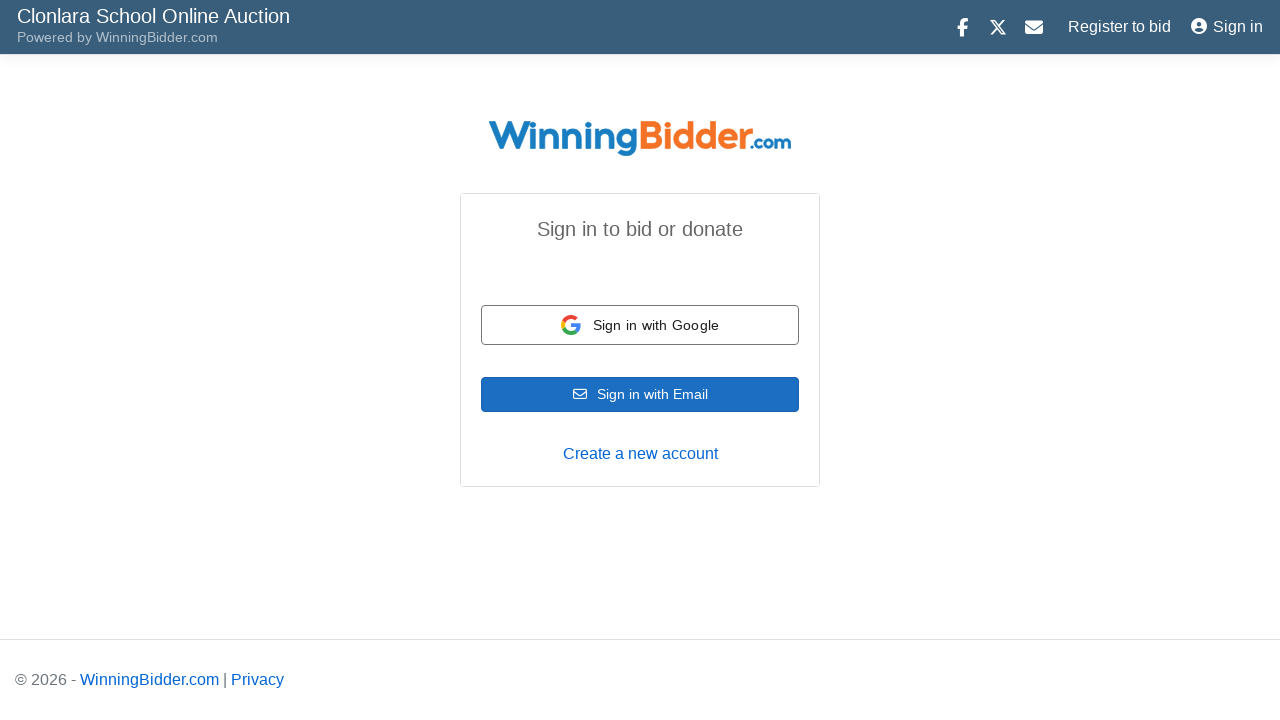

--- FILE ---
content_type: text/html; charset=utf-8
request_url: https://clonlara.winningbidder.com/Identity/Account/Login?eid=1824&returnUrl=%2FItem%2F30990
body_size: 5384
content:
<!DOCTYPE html>
<html lang="en">
<head>

<!-- Begin Inspectlet Asynchronous Code -->
<script type="text/javascript">
    (function () {
        window.__insp = window.__insp || [];
        
            __insp.push(['wid', 1840702619]);
        var ldinsp = function () {
            if (typeof window.__inspld != "undefined") return; window.__inspld = 1; var insp = document.createElement('script'); insp.type = 'text/javascript'; insp.async = true; insp.id = "inspsync"; insp.src = ('https:' == document.location.protocol ? 'https' : 'http') + '://cdn.inspectlet.com/inspectlet.js?wid=1840702619&r=' + Math.floor(new Date().getTime() / 3600000); var x = document.getElementsByTagName('script')[0]; x.parentNode.insertBefore(insp, x);
        };
        setTimeout(ldinsp, 0);
    })();
</script>
<!-- End Inspectlet Asynchronous Code -->

    <script src="/js/googletagmanager/script.js"></script>
    <meta charset="utf-8" />
    <meta name="viewport" content="width=device-width, initial-scale=1.0" />
    <title>Sign in - WinningBidder.com</title>
    <link rel="shortcut icon" href="/favicon.png" />
    <meta name="robots" content="noindex,nofollow">

    <link rel="stylesheet" href="https://ajax.aspnetcdn.com/ajax/bootstrap/4.5.2/css/bootstrap.css">
    <link rel="stylesheet" href="https://cdnjs.cloudflare.com/ajax/libs/paginationjs/2.1.5/pagination.css" integrity="sha512-QmxybGIvkSI8+CGxkt5JAcGOKIzHDqBMs/hdemwisj4EeGLMXxCm9h8YgoCwIvndnuN1NdZxT4pdsesLXSaKaA==" crossorigin="anonymous" referrerpolicy="no-referrer" />
    <link rel="stylesheet" href="/plugins/toastr/toastr.css" />
    <link rel="stylesheet" href="/css/site.css" />
    <link rel="stylesheet" href="/css/TPAuctions.css" />
    <link rel="stylesheet" href="/css/pl_custom.css" />
    <link rel="stylesheet" href="/css/geronimo.input.css" />
    
    <style>
        .email-button {
            font-family: 'Roboto', arial, sans-serif;
            font-weight: 500;
            font-size: 14px !important;
        }
    </style>


    <script src="https://cdnjs.cloudflare.com/ajax/libs/popper.js/1.12.9/umd/popper.min.js"></script>
    <script src="https://ajax.aspnetcdn.com/ajax/jQuery/jquery-3.5.1.min.js"></script>
    <script src="https://ajax.aspnetcdn.com/ajax/bootstrap/4.5.2/bootstrap.min.js"></script>
    <script src="https://cdnjs.cloudflare.com/ajax/libs/moment.js/2.29.1/moment.min.js" integrity="sha512-qTXRIMyZIFb8iQcfjXWCO8+M5Tbc38Qi5WzdPOYZHIlZpzBHG3L3by84BBBOiRGiEb7KKtAOAs5qYdUiZiQNNQ==" crossorigin="anonymous"></script>
    <script src="/js/moment/moment-timezone-with-data-10-year-range.js"></script>
    <script src="https://unpkg.com/jquery-input-mask-phone-number@1.0.14/dist/jquery-input-mask-phone-number.js"></script>
    <script src="/js/TPAuctions.js?v=apo5QLvvAWmbJh8-mcU59IAKBRnT18faj9UpkJ7Yn1g"></script>
    <script src="https://cdnjs.cloudflare.com/ajax/libs/paginationjs/2.1.5/pagination.min.js" integrity="sha512-1zzZ0ynR2KXnFskJ1C2s+7TIEewmkB2y+5o/+ahF7mwNj9n3PnzARpqalvtjSbUETwx6yuxP5AJXZCpnjEJkQw==" crossorigin="anonymous" referrerpolicy="no-referrer"></script>
    <script src="/js/geronimo.input.js?v=frBd42wZULRiTd61c6wxlvHs9KWVdsyje4daXwER3H8"></script>
</head>
<body>
    <header>
        <nav class="navbar navbar-expand-sm navbar-toggleable-sm navbar-dark border-bottom box-shadow mb-3 no-print">
            <div class="container-fluid">

                <div class="nav-Title-Wrapper">
                        <a id="navBarTitle" class="navbar-brand" href="/Event/1824"><span class="d-none d-sm-inline-flex">Clonlara School</span> Online Auction</a>
                    <br />
                    <span class="nav-ProvidedBy">Powered by <a href="https://www.winningbidder.com" target="_blank">WinningBidder.com</a></span>
                </div>
                <button class="navbar-toggler" type="button" data-toggle="collapse" data-target=".navbar-collapse" aria-controls="navbarSupportedContent" aria-expanded="false" aria-label="Toggle navigation">
                    <span class="navbar-toggler-icon"></span>
                </button>
                <div class="navbar-collapse collapse d-sm-inline-flex flex-sm-row-reverse">
                    
<ul class="navbar-nav">
        <li class="nav-item">
            <div class="fti share-icons">
                <a id="share_facebook" href="https://www.facebook.com/sharer/sharer.php?u=" target="_blank" rel="noopener noreferrer" title="Share"><i class="fa fa-facebook"></i></a>
                <a id="share_twitter" href="https://twitter.com/intent/tweet?text=&amp;url=" target="_blank" rel="noopener noreferrer" title="Post"><i class="fa-brands fa-x-twitter"></i></a>
                <a id="share_email" href="mailto:?subject="  target="_blank" title="Email"><i class="fa fa-envelope"></i></a>
            </div>

        </li>
        <li class="nav-item">
            <a class="nav-link text-white" href="/Identity/Account/Register?eid=1824">Register to bid</a>
        </li>
        <li class="nav-item">
            &nbsp;&nbsp;<a class="nav-link text-white nav-link-login" href="/Identity/Account/Login?eid=1824"><i class="fas fa-user-circle d-none d-sm-inline-block" style="margin-right:6px;"></i>Sign in</a>
        </li>
    <li class="nav-item d-block d-sm-none">
        <a class="nav-link text-white" href="/AuctionRules">Auction details</a>
    </li>
    <li class="nav-item d-block d-sm-none">
        <a class="nav-link text-white" href="/Event/1824">Home</a>
    </li>

</ul>

                </div>
            </div>
        </nav>
    </header>
    <div class="container-fluid">
        <main role="main" class="pb-3">
            


<div class="login-page">

    <div class="login-box" style="margin-top:40px;">
        <div class="login-logo">
            <a href="/Event/1824"><img src="/img/WinningBidderLogo_color.svg" class="wb-logo"></a>
        </div>
        <!-- /.login-logo -->
        <div class="card">
            <div class="card-body login-card-body">
                <p class="login-box-msg">Sign in to bid or donate</p>
                <form id="account" method="post" class="geronimo-form">
                    <div class="text-danger mb-2 err-validation-centered">
                        <span class="field-validation-valid" data-valmsg-for="CustomError" data-valmsg-replace="true"></span>
                    </div>
					<div class="login-step2 hidden">
                        <div class="field-wrapper field-wrapper__icon">
							<input id="email" type="text" autocomplete="off" data-val="true" data-val-email="The Email field is not a valid e-mail address." data-val-required="The Email field is required." name="Input.Email" value="" />
							<div class="field-placeholder"><span>Email</span></div>

                            <div class="field-icon">
								<span class="fas fa-envelope"></span>
							</div>
						</div>
						<span class="text-danger field-validation-valid" data-valmsg-for="Input.Email" data-valmsg-replace="true"></span>
                        <div id="passwordGroup" class="field-wrapper field-wrapper__icon mt-3">
							<input id="password" type="password" autocomplete="off" data-val="true" data-val-required="The Password field is required." name="Input.Password" />
							<div class="field-placeholder"><span>Password</span></div>
                            <div class="field-icon">
                                <span class="fas fa-eye" aria-hidden="true" style="opacity:.4;" onclick="togglepw(this, 'password');" title="Click to view password"></span>&nbsp;&nbsp;
								<span class="fas fa-lock"></span>
							</div>
						</div>
						<span class="text-danger field-validation-valid" data-valmsg-for="Input.Password" data-valmsg-replace="true"></span>
						<div class="row mt-3">
							<div class="col-8" hidden>
								<div class="icheck-primary">
									<label for="Input_RememberMe">
										<input type="checkbox" data-val="true" data-val-required="The Remember me field is required." id="Input_RememberMe" name="Input.RememberMe" value="true" />
										Remember me
									</label>
								</div>
							</div>
							<!-- /.col -->
							<div class="col-md-12 mt-3">
                                <button id="loginBtn" data-sitekey="6LeTrOMZAAAAAOostedtwmToz-trHtRzVPzK-dO4" data-callback='onSubmit' class="g-recaptcha btn btn-primary btn-block btn-no-transform">Sign In</button>
							</div>
							<!-- /.col -->
						</div>
						<input type="hidden" id="eventid" name="eventid" value="1824" />
					</div>
                <input name="__RequestVerificationToken" type="hidden" value="CfDJ8DoQoTPU52NBnkyVqesgl1GpmWcMOQi4Cv8tBsUdjPRTRSVkV-QDq5fBcr-vWLRHg7zTMTEbCGEuERZ7vL_ZXvUGr0Ncj5TBpb5L5KJ5SQnFCOr-zkv9Luxz5tkpGNkZ-eDrnCcB3un1Vp75rbUrOVw" /><input name="Input.RememberMe" type="hidden" value="false" /></form>
				<div class="login-step1">
					<div class="row mt-3">
						<div class="col-md-12 mt-3">
                        <button class="gsi-material-button" style="width:100%" onclick="onLoginWithGoogle();">
                            <div class="gsi-material-button-state"></div>
                            <div class="gsi-material-button-content-wrapper">
                            <div class="gsi-material-button-icon">
                                <svg version="1.1" xmlns="http://www.w3.org/2000/svg" viewBox="0 0 48 48" xmlns:xlink="http://www.w3.org/1999/xlink" style="display: block;">
                                <path fill="#EA4335" d="M24 9.5c3.54 0 6.71 1.22 9.21 3.6l6.85-6.85C35.9 2.38 30.47 0 24 0 14.62 0 6.51 5.38 2.56 13.22l7.98 6.19C12.43 13.72 17.74 9.5 24 9.5z"></path>
                                <path fill="#4285F4" d="M46.98 24.55c0-1.57-.15-3.09-.38-4.55H24v9.02h12.94c-.58 2.96-2.26 5.48-4.78 7.18l7.73 6c4.51-4.18 7.09-10.36 7.09-17.65z"></path>
                                <path fill="#FBBC05" d="M10.53 28.59c-.48-1.45-.76-2.99-.76-4.59s.27-3.14.76-4.59l-7.98-6.19C.92 16.46 0 20.12 0 24c0 3.88.92 7.54 2.56 10.78l7.97-6.19z"></path>
                                <path fill="#34A853" d="M24 48c6.48 0 11.93-2.13 15.89-5.81l-7.73-6c-2.15 1.45-4.92 2.3-8.16 2.3-6.26 0-11.57-4.22-13.47-9.91l-7.98 6.19C6.51 42.62 14.62 48 24 48z"></path>
                                <path fill="none" d="M0 0h48v48H0z"></path>
                                </svg>
                            </div>
                            <span class="gsi-material-button-contents">Sign in with Google</span>
                            <span style="display: none;">Sign in with Google</span>
                            </div>
                        </button>

						</div>
					</div>
					<div class="row mt-3">
						<div class="col-md-12 mt-3">
                            <a class="email-button btn btn-primary col-md-12 btn-no-transform" href="javascript:void(0);" onclick="toggleLoginOptions();">
								<i class="fa fa-envelope-o" style="margin-right:6px;"></i>
                                Sign in with Email
							</a>
						</div>
					</div>
				</div>
                <!-- /.social-auth-links -->
                <div style="margin-top:30px;text-align:center;">
                    <p class="mb-1 login-step2 hidden">
                        <a id="forgot-password" href="/Identity/Account/ForgotPassword?eid=1824">I forgot my password</a>
                    </p>
                    <p class="mb-0 login-step1">
                        <a href="/Identity/Account/Register?returnUrl=%2FItem%2F30990&amp;eid=1824">Create a new account</a>
                    </p>
                </div>
				<div class="mt-3 login-step2 hidden">
					<a href="javascript:void(0);" onclick="gotostep1();">< Back to previous page</a>
				</div>
            </div>
            <!-- /.login-card-body -->
        </div>
    </div>
    <!-- /.login-box -->

</div>





        </main>
    </div>

    <footer class="border-top footer text-muted no-print">
        <div class="container-fluid">
            <div class="row">
                <div class="col-sm-6">
                    &copy; 2026 - <a href="https://www.winningbidder.com" target="_blank" title="Online auction software for nonprofits. Learn more">WinningBidder.com</a> | <a href="/Terms#Privacy-Policy" target="_blank">Privacy</a>
                </div>
                <div class="col-sm-6 text-right"></div>
            </div>
        </div>
    </footer>

    <script src="https://kit.fontawesome.com/87b64eb02e.js" crossorigin="anonymous"></script>
    <script src="/plugins/toastr/toastr.min.js"></script>
    
    
    <script src="/plugins/jquery-validation/jquery.validate.js"></script>
    <script src="/plugins/jquery-validation-unobtrusive/jquery.validate.unobtrusive.js"></script>



    <script src="https://www.google.com/recaptcha/api.js?onload=onloadCallback" async defer></script>

<script>
    function togglepw(e, id) {
        var pwdInput = document.getElementById(id);


        if (pwdInput.type === "password") {
            pwdInput.type = "text";

            e.classList.remove("fa-eye");
            e.classList.add("fa-eye-slash");
        } else {
            pwdInput.type = "password";

            e.classList.remove("fa-eye-slash");
            e.classList.add("fa-eye");
        }
    }

	function toggleLoginOptions() {
		$(".login-step1").addClass("hidden");
		$(".login-step2").removeClass("hidden");
    }

	function gotostep1() {
		$(".login-step2").addClass("hidden");
		$(".login-step1").removeClass("hidden");
    }
    function onLoginWithGoogle() {
        document.location.href = '/ExternalLogin?url=https://Clonlara.winningbidder.com/Identity/Account/Login&eid=1824&returnUrl=/Item/30990';
    }

    var onloadCallback = function () {
        var loginBtn = $('#loginBtn');
        //loginBtn.attr("disabled", true);
    };
    function onSubmit(token) {
        var userToken = token;
        document.getElementById("account").submit();
    }
</script>

</body>
</html>


--- FILE ---
content_type: text/html; charset=utf-8
request_url: https://www.google.com/recaptcha/api2/anchor?ar=1&k=6LeTrOMZAAAAAOostedtwmToz-trHtRzVPzK-dO4&co=aHR0cHM6Ly9jbG9ubGFyYS53aW5uaW5nYmlkZGVyLmNvbTo0NDM.&hl=en&v=PoyoqOPhxBO7pBk68S4YbpHZ&size=invisible&anchor-ms=20000&execute-ms=30000&cb=n1r0bdfokvqz
body_size: 49158
content:
<!DOCTYPE HTML><html dir="ltr" lang="en"><head><meta http-equiv="Content-Type" content="text/html; charset=UTF-8">
<meta http-equiv="X-UA-Compatible" content="IE=edge">
<title>reCAPTCHA</title>
<style type="text/css">
/* cyrillic-ext */
@font-face {
  font-family: 'Roboto';
  font-style: normal;
  font-weight: 400;
  font-stretch: 100%;
  src: url(//fonts.gstatic.com/s/roboto/v48/KFO7CnqEu92Fr1ME7kSn66aGLdTylUAMa3GUBHMdazTgWw.woff2) format('woff2');
  unicode-range: U+0460-052F, U+1C80-1C8A, U+20B4, U+2DE0-2DFF, U+A640-A69F, U+FE2E-FE2F;
}
/* cyrillic */
@font-face {
  font-family: 'Roboto';
  font-style: normal;
  font-weight: 400;
  font-stretch: 100%;
  src: url(//fonts.gstatic.com/s/roboto/v48/KFO7CnqEu92Fr1ME7kSn66aGLdTylUAMa3iUBHMdazTgWw.woff2) format('woff2');
  unicode-range: U+0301, U+0400-045F, U+0490-0491, U+04B0-04B1, U+2116;
}
/* greek-ext */
@font-face {
  font-family: 'Roboto';
  font-style: normal;
  font-weight: 400;
  font-stretch: 100%;
  src: url(//fonts.gstatic.com/s/roboto/v48/KFO7CnqEu92Fr1ME7kSn66aGLdTylUAMa3CUBHMdazTgWw.woff2) format('woff2');
  unicode-range: U+1F00-1FFF;
}
/* greek */
@font-face {
  font-family: 'Roboto';
  font-style: normal;
  font-weight: 400;
  font-stretch: 100%;
  src: url(//fonts.gstatic.com/s/roboto/v48/KFO7CnqEu92Fr1ME7kSn66aGLdTylUAMa3-UBHMdazTgWw.woff2) format('woff2');
  unicode-range: U+0370-0377, U+037A-037F, U+0384-038A, U+038C, U+038E-03A1, U+03A3-03FF;
}
/* math */
@font-face {
  font-family: 'Roboto';
  font-style: normal;
  font-weight: 400;
  font-stretch: 100%;
  src: url(//fonts.gstatic.com/s/roboto/v48/KFO7CnqEu92Fr1ME7kSn66aGLdTylUAMawCUBHMdazTgWw.woff2) format('woff2');
  unicode-range: U+0302-0303, U+0305, U+0307-0308, U+0310, U+0312, U+0315, U+031A, U+0326-0327, U+032C, U+032F-0330, U+0332-0333, U+0338, U+033A, U+0346, U+034D, U+0391-03A1, U+03A3-03A9, U+03B1-03C9, U+03D1, U+03D5-03D6, U+03F0-03F1, U+03F4-03F5, U+2016-2017, U+2034-2038, U+203C, U+2040, U+2043, U+2047, U+2050, U+2057, U+205F, U+2070-2071, U+2074-208E, U+2090-209C, U+20D0-20DC, U+20E1, U+20E5-20EF, U+2100-2112, U+2114-2115, U+2117-2121, U+2123-214F, U+2190, U+2192, U+2194-21AE, U+21B0-21E5, U+21F1-21F2, U+21F4-2211, U+2213-2214, U+2216-22FF, U+2308-230B, U+2310, U+2319, U+231C-2321, U+2336-237A, U+237C, U+2395, U+239B-23B7, U+23D0, U+23DC-23E1, U+2474-2475, U+25AF, U+25B3, U+25B7, U+25BD, U+25C1, U+25CA, U+25CC, U+25FB, U+266D-266F, U+27C0-27FF, U+2900-2AFF, U+2B0E-2B11, U+2B30-2B4C, U+2BFE, U+3030, U+FF5B, U+FF5D, U+1D400-1D7FF, U+1EE00-1EEFF;
}
/* symbols */
@font-face {
  font-family: 'Roboto';
  font-style: normal;
  font-weight: 400;
  font-stretch: 100%;
  src: url(//fonts.gstatic.com/s/roboto/v48/KFO7CnqEu92Fr1ME7kSn66aGLdTylUAMaxKUBHMdazTgWw.woff2) format('woff2');
  unicode-range: U+0001-000C, U+000E-001F, U+007F-009F, U+20DD-20E0, U+20E2-20E4, U+2150-218F, U+2190, U+2192, U+2194-2199, U+21AF, U+21E6-21F0, U+21F3, U+2218-2219, U+2299, U+22C4-22C6, U+2300-243F, U+2440-244A, U+2460-24FF, U+25A0-27BF, U+2800-28FF, U+2921-2922, U+2981, U+29BF, U+29EB, U+2B00-2BFF, U+4DC0-4DFF, U+FFF9-FFFB, U+10140-1018E, U+10190-1019C, U+101A0, U+101D0-101FD, U+102E0-102FB, U+10E60-10E7E, U+1D2C0-1D2D3, U+1D2E0-1D37F, U+1F000-1F0FF, U+1F100-1F1AD, U+1F1E6-1F1FF, U+1F30D-1F30F, U+1F315, U+1F31C, U+1F31E, U+1F320-1F32C, U+1F336, U+1F378, U+1F37D, U+1F382, U+1F393-1F39F, U+1F3A7-1F3A8, U+1F3AC-1F3AF, U+1F3C2, U+1F3C4-1F3C6, U+1F3CA-1F3CE, U+1F3D4-1F3E0, U+1F3ED, U+1F3F1-1F3F3, U+1F3F5-1F3F7, U+1F408, U+1F415, U+1F41F, U+1F426, U+1F43F, U+1F441-1F442, U+1F444, U+1F446-1F449, U+1F44C-1F44E, U+1F453, U+1F46A, U+1F47D, U+1F4A3, U+1F4B0, U+1F4B3, U+1F4B9, U+1F4BB, U+1F4BF, U+1F4C8-1F4CB, U+1F4D6, U+1F4DA, U+1F4DF, U+1F4E3-1F4E6, U+1F4EA-1F4ED, U+1F4F7, U+1F4F9-1F4FB, U+1F4FD-1F4FE, U+1F503, U+1F507-1F50B, U+1F50D, U+1F512-1F513, U+1F53E-1F54A, U+1F54F-1F5FA, U+1F610, U+1F650-1F67F, U+1F687, U+1F68D, U+1F691, U+1F694, U+1F698, U+1F6AD, U+1F6B2, U+1F6B9-1F6BA, U+1F6BC, U+1F6C6-1F6CF, U+1F6D3-1F6D7, U+1F6E0-1F6EA, U+1F6F0-1F6F3, U+1F6F7-1F6FC, U+1F700-1F7FF, U+1F800-1F80B, U+1F810-1F847, U+1F850-1F859, U+1F860-1F887, U+1F890-1F8AD, U+1F8B0-1F8BB, U+1F8C0-1F8C1, U+1F900-1F90B, U+1F93B, U+1F946, U+1F984, U+1F996, U+1F9E9, U+1FA00-1FA6F, U+1FA70-1FA7C, U+1FA80-1FA89, U+1FA8F-1FAC6, U+1FACE-1FADC, U+1FADF-1FAE9, U+1FAF0-1FAF8, U+1FB00-1FBFF;
}
/* vietnamese */
@font-face {
  font-family: 'Roboto';
  font-style: normal;
  font-weight: 400;
  font-stretch: 100%;
  src: url(//fonts.gstatic.com/s/roboto/v48/KFO7CnqEu92Fr1ME7kSn66aGLdTylUAMa3OUBHMdazTgWw.woff2) format('woff2');
  unicode-range: U+0102-0103, U+0110-0111, U+0128-0129, U+0168-0169, U+01A0-01A1, U+01AF-01B0, U+0300-0301, U+0303-0304, U+0308-0309, U+0323, U+0329, U+1EA0-1EF9, U+20AB;
}
/* latin-ext */
@font-face {
  font-family: 'Roboto';
  font-style: normal;
  font-weight: 400;
  font-stretch: 100%;
  src: url(//fonts.gstatic.com/s/roboto/v48/KFO7CnqEu92Fr1ME7kSn66aGLdTylUAMa3KUBHMdazTgWw.woff2) format('woff2');
  unicode-range: U+0100-02BA, U+02BD-02C5, U+02C7-02CC, U+02CE-02D7, U+02DD-02FF, U+0304, U+0308, U+0329, U+1D00-1DBF, U+1E00-1E9F, U+1EF2-1EFF, U+2020, U+20A0-20AB, U+20AD-20C0, U+2113, U+2C60-2C7F, U+A720-A7FF;
}
/* latin */
@font-face {
  font-family: 'Roboto';
  font-style: normal;
  font-weight: 400;
  font-stretch: 100%;
  src: url(//fonts.gstatic.com/s/roboto/v48/KFO7CnqEu92Fr1ME7kSn66aGLdTylUAMa3yUBHMdazQ.woff2) format('woff2');
  unicode-range: U+0000-00FF, U+0131, U+0152-0153, U+02BB-02BC, U+02C6, U+02DA, U+02DC, U+0304, U+0308, U+0329, U+2000-206F, U+20AC, U+2122, U+2191, U+2193, U+2212, U+2215, U+FEFF, U+FFFD;
}
/* cyrillic-ext */
@font-face {
  font-family: 'Roboto';
  font-style: normal;
  font-weight: 500;
  font-stretch: 100%;
  src: url(//fonts.gstatic.com/s/roboto/v48/KFO7CnqEu92Fr1ME7kSn66aGLdTylUAMa3GUBHMdazTgWw.woff2) format('woff2');
  unicode-range: U+0460-052F, U+1C80-1C8A, U+20B4, U+2DE0-2DFF, U+A640-A69F, U+FE2E-FE2F;
}
/* cyrillic */
@font-face {
  font-family: 'Roboto';
  font-style: normal;
  font-weight: 500;
  font-stretch: 100%;
  src: url(//fonts.gstatic.com/s/roboto/v48/KFO7CnqEu92Fr1ME7kSn66aGLdTylUAMa3iUBHMdazTgWw.woff2) format('woff2');
  unicode-range: U+0301, U+0400-045F, U+0490-0491, U+04B0-04B1, U+2116;
}
/* greek-ext */
@font-face {
  font-family: 'Roboto';
  font-style: normal;
  font-weight: 500;
  font-stretch: 100%;
  src: url(//fonts.gstatic.com/s/roboto/v48/KFO7CnqEu92Fr1ME7kSn66aGLdTylUAMa3CUBHMdazTgWw.woff2) format('woff2');
  unicode-range: U+1F00-1FFF;
}
/* greek */
@font-face {
  font-family: 'Roboto';
  font-style: normal;
  font-weight: 500;
  font-stretch: 100%;
  src: url(//fonts.gstatic.com/s/roboto/v48/KFO7CnqEu92Fr1ME7kSn66aGLdTylUAMa3-UBHMdazTgWw.woff2) format('woff2');
  unicode-range: U+0370-0377, U+037A-037F, U+0384-038A, U+038C, U+038E-03A1, U+03A3-03FF;
}
/* math */
@font-face {
  font-family: 'Roboto';
  font-style: normal;
  font-weight: 500;
  font-stretch: 100%;
  src: url(//fonts.gstatic.com/s/roboto/v48/KFO7CnqEu92Fr1ME7kSn66aGLdTylUAMawCUBHMdazTgWw.woff2) format('woff2');
  unicode-range: U+0302-0303, U+0305, U+0307-0308, U+0310, U+0312, U+0315, U+031A, U+0326-0327, U+032C, U+032F-0330, U+0332-0333, U+0338, U+033A, U+0346, U+034D, U+0391-03A1, U+03A3-03A9, U+03B1-03C9, U+03D1, U+03D5-03D6, U+03F0-03F1, U+03F4-03F5, U+2016-2017, U+2034-2038, U+203C, U+2040, U+2043, U+2047, U+2050, U+2057, U+205F, U+2070-2071, U+2074-208E, U+2090-209C, U+20D0-20DC, U+20E1, U+20E5-20EF, U+2100-2112, U+2114-2115, U+2117-2121, U+2123-214F, U+2190, U+2192, U+2194-21AE, U+21B0-21E5, U+21F1-21F2, U+21F4-2211, U+2213-2214, U+2216-22FF, U+2308-230B, U+2310, U+2319, U+231C-2321, U+2336-237A, U+237C, U+2395, U+239B-23B7, U+23D0, U+23DC-23E1, U+2474-2475, U+25AF, U+25B3, U+25B7, U+25BD, U+25C1, U+25CA, U+25CC, U+25FB, U+266D-266F, U+27C0-27FF, U+2900-2AFF, U+2B0E-2B11, U+2B30-2B4C, U+2BFE, U+3030, U+FF5B, U+FF5D, U+1D400-1D7FF, U+1EE00-1EEFF;
}
/* symbols */
@font-face {
  font-family: 'Roboto';
  font-style: normal;
  font-weight: 500;
  font-stretch: 100%;
  src: url(//fonts.gstatic.com/s/roboto/v48/KFO7CnqEu92Fr1ME7kSn66aGLdTylUAMaxKUBHMdazTgWw.woff2) format('woff2');
  unicode-range: U+0001-000C, U+000E-001F, U+007F-009F, U+20DD-20E0, U+20E2-20E4, U+2150-218F, U+2190, U+2192, U+2194-2199, U+21AF, U+21E6-21F0, U+21F3, U+2218-2219, U+2299, U+22C4-22C6, U+2300-243F, U+2440-244A, U+2460-24FF, U+25A0-27BF, U+2800-28FF, U+2921-2922, U+2981, U+29BF, U+29EB, U+2B00-2BFF, U+4DC0-4DFF, U+FFF9-FFFB, U+10140-1018E, U+10190-1019C, U+101A0, U+101D0-101FD, U+102E0-102FB, U+10E60-10E7E, U+1D2C0-1D2D3, U+1D2E0-1D37F, U+1F000-1F0FF, U+1F100-1F1AD, U+1F1E6-1F1FF, U+1F30D-1F30F, U+1F315, U+1F31C, U+1F31E, U+1F320-1F32C, U+1F336, U+1F378, U+1F37D, U+1F382, U+1F393-1F39F, U+1F3A7-1F3A8, U+1F3AC-1F3AF, U+1F3C2, U+1F3C4-1F3C6, U+1F3CA-1F3CE, U+1F3D4-1F3E0, U+1F3ED, U+1F3F1-1F3F3, U+1F3F5-1F3F7, U+1F408, U+1F415, U+1F41F, U+1F426, U+1F43F, U+1F441-1F442, U+1F444, U+1F446-1F449, U+1F44C-1F44E, U+1F453, U+1F46A, U+1F47D, U+1F4A3, U+1F4B0, U+1F4B3, U+1F4B9, U+1F4BB, U+1F4BF, U+1F4C8-1F4CB, U+1F4D6, U+1F4DA, U+1F4DF, U+1F4E3-1F4E6, U+1F4EA-1F4ED, U+1F4F7, U+1F4F9-1F4FB, U+1F4FD-1F4FE, U+1F503, U+1F507-1F50B, U+1F50D, U+1F512-1F513, U+1F53E-1F54A, U+1F54F-1F5FA, U+1F610, U+1F650-1F67F, U+1F687, U+1F68D, U+1F691, U+1F694, U+1F698, U+1F6AD, U+1F6B2, U+1F6B9-1F6BA, U+1F6BC, U+1F6C6-1F6CF, U+1F6D3-1F6D7, U+1F6E0-1F6EA, U+1F6F0-1F6F3, U+1F6F7-1F6FC, U+1F700-1F7FF, U+1F800-1F80B, U+1F810-1F847, U+1F850-1F859, U+1F860-1F887, U+1F890-1F8AD, U+1F8B0-1F8BB, U+1F8C0-1F8C1, U+1F900-1F90B, U+1F93B, U+1F946, U+1F984, U+1F996, U+1F9E9, U+1FA00-1FA6F, U+1FA70-1FA7C, U+1FA80-1FA89, U+1FA8F-1FAC6, U+1FACE-1FADC, U+1FADF-1FAE9, U+1FAF0-1FAF8, U+1FB00-1FBFF;
}
/* vietnamese */
@font-face {
  font-family: 'Roboto';
  font-style: normal;
  font-weight: 500;
  font-stretch: 100%;
  src: url(//fonts.gstatic.com/s/roboto/v48/KFO7CnqEu92Fr1ME7kSn66aGLdTylUAMa3OUBHMdazTgWw.woff2) format('woff2');
  unicode-range: U+0102-0103, U+0110-0111, U+0128-0129, U+0168-0169, U+01A0-01A1, U+01AF-01B0, U+0300-0301, U+0303-0304, U+0308-0309, U+0323, U+0329, U+1EA0-1EF9, U+20AB;
}
/* latin-ext */
@font-face {
  font-family: 'Roboto';
  font-style: normal;
  font-weight: 500;
  font-stretch: 100%;
  src: url(//fonts.gstatic.com/s/roboto/v48/KFO7CnqEu92Fr1ME7kSn66aGLdTylUAMa3KUBHMdazTgWw.woff2) format('woff2');
  unicode-range: U+0100-02BA, U+02BD-02C5, U+02C7-02CC, U+02CE-02D7, U+02DD-02FF, U+0304, U+0308, U+0329, U+1D00-1DBF, U+1E00-1E9F, U+1EF2-1EFF, U+2020, U+20A0-20AB, U+20AD-20C0, U+2113, U+2C60-2C7F, U+A720-A7FF;
}
/* latin */
@font-face {
  font-family: 'Roboto';
  font-style: normal;
  font-weight: 500;
  font-stretch: 100%;
  src: url(//fonts.gstatic.com/s/roboto/v48/KFO7CnqEu92Fr1ME7kSn66aGLdTylUAMa3yUBHMdazQ.woff2) format('woff2');
  unicode-range: U+0000-00FF, U+0131, U+0152-0153, U+02BB-02BC, U+02C6, U+02DA, U+02DC, U+0304, U+0308, U+0329, U+2000-206F, U+20AC, U+2122, U+2191, U+2193, U+2212, U+2215, U+FEFF, U+FFFD;
}
/* cyrillic-ext */
@font-face {
  font-family: 'Roboto';
  font-style: normal;
  font-weight: 900;
  font-stretch: 100%;
  src: url(//fonts.gstatic.com/s/roboto/v48/KFO7CnqEu92Fr1ME7kSn66aGLdTylUAMa3GUBHMdazTgWw.woff2) format('woff2');
  unicode-range: U+0460-052F, U+1C80-1C8A, U+20B4, U+2DE0-2DFF, U+A640-A69F, U+FE2E-FE2F;
}
/* cyrillic */
@font-face {
  font-family: 'Roboto';
  font-style: normal;
  font-weight: 900;
  font-stretch: 100%;
  src: url(//fonts.gstatic.com/s/roboto/v48/KFO7CnqEu92Fr1ME7kSn66aGLdTylUAMa3iUBHMdazTgWw.woff2) format('woff2');
  unicode-range: U+0301, U+0400-045F, U+0490-0491, U+04B0-04B1, U+2116;
}
/* greek-ext */
@font-face {
  font-family: 'Roboto';
  font-style: normal;
  font-weight: 900;
  font-stretch: 100%;
  src: url(//fonts.gstatic.com/s/roboto/v48/KFO7CnqEu92Fr1ME7kSn66aGLdTylUAMa3CUBHMdazTgWw.woff2) format('woff2');
  unicode-range: U+1F00-1FFF;
}
/* greek */
@font-face {
  font-family: 'Roboto';
  font-style: normal;
  font-weight: 900;
  font-stretch: 100%;
  src: url(//fonts.gstatic.com/s/roboto/v48/KFO7CnqEu92Fr1ME7kSn66aGLdTylUAMa3-UBHMdazTgWw.woff2) format('woff2');
  unicode-range: U+0370-0377, U+037A-037F, U+0384-038A, U+038C, U+038E-03A1, U+03A3-03FF;
}
/* math */
@font-face {
  font-family: 'Roboto';
  font-style: normal;
  font-weight: 900;
  font-stretch: 100%;
  src: url(//fonts.gstatic.com/s/roboto/v48/KFO7CnqEu92Fr1ME7kSn66aGLdTylUAMawCUBHMdazTgWw.woff2) format('woff2');
  unicode-range: U+0302-0303, U+0305, U+0307-0308, U+0310, U+0312, U+0315, U+031A, U+0326-0327, U+032C, U+032F-0330, U+0332-0333, U+0338, U+033A, U+0346, U+034D, U+0391-03A1, U+03A3-03A9, U+03B1-03C9, U+03D1, U+03D5-03D6, U+03F0-03F1, U+03F4-03F5, U+2016-2017, U+2034-2038, U+203C, U+2040, U+2043, U+2047, U+2050, U+2057, U+205F, U+2070-2071, U+2074-208E, U+2090-209C, U+20D0-20DC, U+20E1, U+20E5-20EF, U+2100-2112, U+2114-2115, U+2117-2121, U+2123-214F, U+2190, U+2192, U+2194-21AE, U+21B0-21E5, U+21F1-21F2, U+21F4-2211, U+2213-2214, U+2216-22FF, U+2308-230B, U+2310, U+2319, U+231C-2321, U+2336-237A, U+237C, U+2395, U+239B-23B7, U+23D0, U+23DC-23E1, U+2474-2475, U+25AF, U+25B3, U+25B7, U+25BD, U+25C1, U+25CA, U+25CC, U+25FB, U+266D-266F, U+27C0-27FF, U+2900-2AFF, U+2B0E-2B11, U+2B30-2B4C, U+2BFE, U+3030, U+FF5B, U+FF5D, U+1D400-1D7FF, U+1EE00-1EEFF;
}
/* symbols */
@font-face {
  font-family: 'Roboto';
  font-style: normal;
  font-weight: 900;
  font-stretch: 100%;
  src: url(//fonts.gstatic.com/s/roboto/v48/KFO7CnqEu92Fr1ME7kSn66aGLdTylUAMaxKUBHMdazTgWw.woff2) format('woff2');
  unicode-range: U+0001-000C, U+000E-001F, U+007F-009F, U+20DD-20E0, U+20E2-20E4, U+2150-218F, U+2190, U+2192, U+2194-2199, U+21AF, U+21E6-21F0, U+21F3, U+2218-2219, U+2299, U+22C4-22C6, U+2300-243F, U+2440-244A, U+2460-24FF, U+25A0-27BF, U+2800-28FF, U+2921-2922, U+2981, U+29BF, U+29EB, U+2B00-2BFF, U+4DC0-4DFF, U+FFF9-FFFB, U+10140-1018E, U+10190-1019C, U+101A0, U+101D0-101FD, U+102E0-102FB, U+10E60-10E7E, U+1D2C0-1D2D3, U+1D2E0-1D37F, U+1F000-1F0FF, U+1F100-1F1AD, U+1F1E6-1F1FF, U+1F30D-1F30F, U+1F315, U+1F31C, U+1F31E, U+1F320-1F32C, U+1F336, U+1F378, U+1F37D, U+1F382, U+1F393-1F39F, U+1F3A7-1F3A8, U+1F3AC-1F3AF, U+1F3C2, U+1F3C4-1F3C6, U+1F3CA-1F3CE, U+1F3D4-1F3E0, U+1F3ED, U+1F3F1-1F3F3, U+1F3F5-1F3F7, U+1F408, U+1F415, U+1F41F, U+1F426, U+1F43F, U+1F441-1F442, U+1F444, U+1F446-1F449, U+1F44C-1F44E, U+1F453, U+1F46A, U+1F47D, U+1F4A3, U+1F4B0, U+1F4B3, U+1F4B9, U+1F4BB, U+1F4BF, U+1F4C8-1F4CB, U+1F4D6, U+1F4DA, U+1F4DF, U+1F4E3-1F4E6, U+1F4EA-1F4ED, U+1F4F7, U+1F4F9-1F4FB, U+1F4FD-1F4FE, U+1F503, U+1F507-1F50B, U+1F50D, U+1F512-1F513, U+1F53E-1F54A, U+1F54F-1F5FA, U+1F610, U+1F650-1F67F, U+1F687, U+1F68D, U+1F691, U+1F694, U+1F698, U+1F6AD, U+1F6B2, U+1F6B9-1F6BA, U+1F6BC, U+1F6C6-1F6CF, U+1F6D3-1F6D7, U+1F6E0-1F6EA, U+1F6F0-1F6F3, U+1F6F7-1F6FC, U+1F700-1F7FF, U+1F800-1F80B, U+1F810-1F847, U+1F850-1F859, U+1F860-1F887, U+1F890-1F8AD, U+1F8B0-1F8BB, U+1F8C0-1F8C1, U+1F900-1F90B, U+1F93B, U+1F946, U+1F984, U+1F996, U+1F9E9, U+1FA00-1FA6F, U+1FA70-1FA7C, U+1FA80-1FA89, U+1FA8F-1FAC6, U+1FACE-1FADC, U+1FADF-1FAE9, U+1FAF0-1FAF8, U+1FB00-1FBFF;
}
/* vietnamese */
@font-face {
  font-family: 'Roboto';
  font-style: normal;
  font-weight: 900;
  font-stretch: 100%;
  src: url(//fonts.gstatic.com/s/roboto/v48/KFO7CnqEu92Fr1ME7kSn66aGLdTylUAMa3OUBHMdazTgWw.woff2) format('woff2');
  unicode-range: U+0102-0103, U+0110-0111, U+0128-0129, U+0168-0169, U+01A0-01A1, U+01AF-01B0, U+0300-0301, U+0303-0304, U+0308-0309, U+0323, U+0329, U+1EA0-1EF9, U+20AB;
}
/* latin-ext */
@font-face {
  font-family: 'Roboto';
  font-style: normal;
  font-weight: 900;
  font-stretch: 100%;
  src: url(//fonts.gstatic.com/s/roboto/v48/KFO7CnqEu92Fr1ME7kSn66aGLdTylUAMa3KUBHMdazTgWw.woff2) format('woff2');
  unicode-range: U+0100-02BA, U+02BD-02C5, U+02C7-02CC, U+02CE-02D7, U+02DD-02FF, U+0304, U+0308, U+0329, U+1D00-1DBF, U+1E00-1E9F, U+1EF2-1EFF, U+2020, U+20A0-20AB, U+20AD-20C0, U+2113, U+2C60-2C7F, U+A720-A7FF;
}
/* latin */
@font-face {
  font-family: 'Roboto';
  font-style: normal;
  font-weight: 900;
  font-stretch: 100%;
  src: url(//fonts.gstatic.com/s/roboto/v48/KFO7CnqEu92Fr1ME7kSn66aGLdTylUAMa3yUBHMdazQ.woff2) format('woff2');
  unicode-range: U+0000-00FF, U+0131, U+0152-0153, U+02BB-02BC, U+02C6, U+02DA, U+02DC, U+0304, U+0308, U+0329, U+2000-206F, U+20AC, U+2122, U+2191, U+2193, U+2212, U+2215, U+FEFF, U+FFFD;
}

</style>
<link rel="stylesheet" type="text/css" href="https://www.gstatic.com/recaptcha/releases/PoyoqOPhxBO7pBk68S4YbpHZ/styles__ltr.css">
<script nonce="ZkA7in6O3wPfi9cQ1owZ3Q" type="text/javascript">window['__recaptcha_api'] = 'https://www.google.com/recaptcha/api2/';</script>
<script type="text/javascript" src="https://www.gstatic.com/recaptcha/releases/PoyoqOPhxBO7pBk68S4YbpHZ/recaptcha__en.js" nonce="ZkA7in6O3wPfi9cQ1owZ3Q">
      
    </script></head>
<body><div id="rc-anchor-alert" class="rc-anchor-alert"></div>
<input type="hidden" id="recaptcha-token" value="[base64]">
<script type="text/javascript" nonce="ZkA7in6O3wPfi9cQ1owZ3Q">
      recaptcha.anchor.Main.init("[\x22ainput\x22,[\x22bgdata\x22,\x22\x22,\[base64]/[base64]/[base64]/[base64]/[base64]/[base64]/[base64]/[base64]/[base64]/[base64]\\u003d\x22,\[base64]\\u003d\x22,\x22azhudUHDsi/DjlLCucK9wrHCjkHDp8OdeMKhZ8O9BRwbwrohJE8Lwr84wq3Cg8OHwqJtR3vDg8O5wpvCtkXDt8OlwoRleMOwwo1+GcOMWz/CuQV8wq1lRkrDqD7CmTzCoMOtP8KjC27DrMOHwqLDjkZrw6zCjcOWwpXCuMOnV8KJDUldJsKlw7hoIxzCpVXCr2bDrcOpNncmwplxagFpf8KMwpXCvsOWa1DCnycHWCwiOn/DlVgiLDbDlEbDqBpAHF/Cu8ORwrLDqsKIwqTCi3UYw5LCpcKEwpc4J8OqV8K9w4oFw4Rww7HDtsOFwpZiH1NIa8KLWioCw755wpBTfilZQQ7CukzCpcKXwrJoOC8fwpDCusOYw4oVw6rCh8OMwocKWsOGfWrDlgQ6enLDiFfDlsO/wq0rwqhMKRpRwofCnj1PR1l5WMORw4jDsADDkMOAO8OrFRZMaWDCiGXCvsOyw7DCpDPClcK/KsKuw6cmw67DpMOIw7xTL8OnFcOEw4DCrCVMNwfDjAfCoG/DkcKqQsOvIQsNw4B5AHrCtcKPCsKew7clwq0Mw6kUwo/[base64]/wqF/V8OkwoPCqQwrwrJBCT5JwqHCimLDmMK9RMOjw4fDozokaiPDmTZwfFbDrHVsw6IsSsO7wrNnSsK0woobwro+BcK0IsKRw6XDtsKAwq4TLkzDtEHCm1YjRVI3w4AOwoTCk8KLw6Q9TcO4w5PCvAzCuynDhmTCt8Kpwo9Zw6zDmsOPVcOBd8KZwpAfwr4zDD/DsMO3wp/CmMKVG1jDjcK4wrnDkScLw6ERw588w5F1H2hHw6bDr8KRWxNww59beh5AKsKoeMOrwqcnT3PDrcOeemTCslkCM8OzKEDCicOtPsKbSDBsalLDvMKFUWROw4nClhTCmsOvIxvDrcKnHm5kw7JNwo8Xw4Eaw4NnccOsMU/DqsKjJMOMGkFbwp/DtxnCjMOtw7Zjw4wLc8Obw7Rgw7RAwrrDtcOQwoUqHkJzw6nDg8K1RMKLcgPCti9EwoTCg8K0w6AkNh55w5fDpsOufSpcwrHDqsKDXcOow6rDr39kdXjCrcONf8KLw6fDpCjChsORwqLCmcOCVkJxVcKmwo8mwqLCosKywq/[base64]/woAUdgsYHVbChMOAwoEnesOSRk4Iw7phwqDDmsO3w543w612wpzCpMObw7jCosO/w4U/FFLDqnHCkkYpw4Uzw5RUw77DsG4Mwp8qZcKAVcO1wozCvzpjDsKvMcOIw4hIw7x+w5Irw4vDlncrwqtBHh1oKcOxIMOawqjDgUY8YMKREFlePmp/EQQlw4HCpcKyw78Ow4pUR2wPGsKww7VLw6Fewr/[base64]/DrsKTVsKNwoXDrW06csKIw7Nnwp7CrsKaPA3CjsKEw7PCowVfw7DCiGlxwpwnAcKGw7s/KsKFTcOQBsKJIMOWw6vDjgPDt8OLSG4MEkDDtsKGbsKEEmY7SEMVw5x9woBXWMO7wpwUSR1VL8OyasOyw4vDiADCvMOxwpfCmCvDtRPDpMK5P8OcwqllYcKqXsKfQhbDpsOuwpDDiXJzwpvDosK/WQTDv8KwwqDCjynDtsKOXUcZw6FjHsO3wqE0w7HDvBDDuR81UcOawq4mFsKGZ2XCjj5hw7jCj8OFD8K1w7HClGzDtcOZChTCtAPDicOVOsOsdsOlwqfDicK3AcOBwo3Cv8KDw6jCrD/[base64]/CqsOmeQI6asKBw7ZNwqjCngXCrcOaw4ltw5HCk8KuwpxbJ8OhwqBYw6vDgcOIem/CqRTDk8Kzw649bFTCtcK8AlPDgMO5eMOaagJGa8O+wr3DvsKsP3bDlcObwrIHSV3DtMOWIjLDrMOhVgbDmsKSwoBywpTDvEzDkXQCw54WLMOYwoVqw5liA8Ofc3EBdioke8Owc0o5W8OFw4UOcj/DuUDCvC4OUDFCw5LCtMK+EMKYw7F5GMO/wqY1cx3ClknCjmFewqtPw7zCtxnCpsKBw6PDghnCn0nCvzM+IsOpUMK+wqIMdF/Dg8KAMsKqwp3Csw0Aw4jDjsKrUXBiwrwLDsKuwpt9w7TDpSjDl1zDnW7DoVQmw5NrfA/CtUTDosK3wodkMzHCh8KQRAAMwpPDsMKkw77DiDZhbMKowqp8wrw/[base64]/Co8KhSkU6w63DpcOJPMOEFsO7w4HDnmPCmjMbWVPDvsOvwrLCoMO1LE7DocK4wrfDtlQDQUnCr8OxRMOgI3HCu8OxPsOSKHXCl8OfJcKnZBLCgcKPFcOAw5QAw5xaw7zCg8K9GMKmw78Bw4kQUnLCusOXTMKdwqjCksO+wqZ/w5HCqcOafFg5wpPDm8OnwqNRworDosOpw6NCwpbCs2PDlEFADh5Dw6kQwojCsVXDnmLCu1lOaBJ4RsOGAsOZwo3Cky3DhyHCn8KiUWc+U8KhXDUjw6IEQ2Z4wrsgwobChcOBw7HDp8O1QixEw7nClcO0w4daJ8K7JCLCv8O3w4o/wrMmUh/[base64]/Ch1fDgSsEw5oUG8OPwrl3w4DCr2pzwqLDhcKQwpAHOcOPw4PDgHTDtMK4wqVXHhpWw6PCocOew6DCrTApRzsxNGPDt8Oowq/Cu8O0wo5Xw7wwwp7Cm8Obw557aE/CkGbDuHZZV37Dk8KdFMKaO01fw7/[base64]/DscKYWMOCw6nDjsOYwrDCrhvDr8Ovw79lAMO5eMO/eAzCoxfCgsKSGVHDjMOAF8KUHwLDrsOIJRUfw6XDjcKNBsOcIQbCmhrDi8K4wrbDuUIPU1k9wqsswp4rw47Cl1vDrcKOwp3DtDYuWDE/wp8aCCM9eTzCg8O1OcK3OntIHj3DlMKhE3HDhsK7Zm3Dj8OYAcOXwoMywr8GcE/CocKCwrbCiMOOw7vDgcOrw63CnMKAw5zCscOgc8OgfiDDjlDClMOuA8OAwqkNcQcQDA3DmCUnJjjChm4Qw6cjPk5zCcOewr3CpMORw63CvnTDryHCmnt/H8OuXsKgw5paFj7DmWAEw4JcwrrCgAFJwrTCjCbDsX0CdDLCqwHDpyAow75yPsOuCcKofk3DvsOkw4LCrsKsw7fCksOhPcK0dcOqwqJhwpTDjcKowqc1woXDhsONI1DCrSkRwo7DrA3Cs0/Cs8KkwqA2wqHCmWTDkCt4N8OIw5nCtMOSOi7DjsOfw78yw7DClzPCq8OxXsOewqjDlMKNwpsPIMKXLsOsw5vCuQnCgsOWw7zCqFLDsmtRRcOCGsKUVcKBw4Zlw7HDvCcDEMODw6/Cn38WO8OOwrbDpcO+YMKzw6LDgMKGw79zYWl0wpcOKMKVw4zDuDkWwpnDkEfCkRjDocKpw48/NMKuwo8SdRgawp/Ct1J8aTYXRcKyAsO4SgrCoEzClE07CCMCw5vCslgycMKWMcOnN0/DjwsAOcKTw6V7a8O/wpBUYcKcwovCpkELfnFnHxoaF8Kkw43Dv8O8aMKzw5Nww63CiRbCtSpbw7HCkFrCkcOFwrVZw7DCiUXClBc8w7ocwrLCrw8Pwp14w5jCvQrCjSV3CX9EZzluwoLCr8OlIMKhfAZSR8OHwonDicOQw4/DocO1wrQDGx3Djjk7w74JYsOBwpjCnnrDgMK4w4QNw4HCicKaax/CucO0w4LDp38GEWrCl8O4woBSLlhvTcO/w6fClsOvNnEwwozCrcOBw4DCl8K2wpgTDcOyXsOcw7Y+w57Cu2pdYQRJRsK4SHXDrMOedF4vw4jDlsKjwotJNh/CsS7Cn8OQDMOdRCHCujxbw4EGK1rDjMO8UsKxI0dbSMOED3Nxwqc2wp3CvsOVTj/ClnRYwrjDncONwqBawrzDicOCwqvDl2jDvARzwoHDvMOLwpoTWjpPw5Izw44fw4vDpW0fTALCnGfDnGt7YgpsIcO8GzoXwo1hLA8mcnzDm3M7w4rDiMK9w5p3Ox7DqxR5woVDwoPCky9LAsKYQSYnwpVbM8Ozw5QVw43Ckmh/wqvDhsOkDRDDrhzDr25qwpIfBcKdw6I7wr7CpcOVw6zCuSVLQ8K1VsOsGyTChSvDnsKFwrpDacKjw7ItYcOZw50AwoRcIMK2KWHDlA/[base64]/wpnDosKqwrpTw6UyU2MgwovDu13DkMKyYUDDnsOyw67CuTXDq3/DgMK2HsODQsOKRcKjwqAWwptVExDCnMOcfcOpLipIGcKNIsKowr/ChMOGw7V6SVzCqMOswrFNbcKaw77DtlfDon11wr83wogYwrDChXxqw5bDlXzDv8OsRFkMHWYtw4DDggASw5RYfAwkRwNwwodvwrnCgTPDpyrCq39/w5oYwoQiw4R5asKKAkHDgBfDm8KewpAXCmh4wr7CtiUqX8OgVcKlJ8KrE043JcOsJil1wp0pwq1gY8KTwr3CqcK+WcO8w7DDlHd1En/CmW7DosKDQEnDvsO4Zw5ZEMOrwoUwGF/DgEfCkyvDk8KNInXCqMONwp1+USs/VAXDoxLCtcOsFihIw7B3Mw3DpMKhw65xw5R+XcKGw5VCwrzCnsOmw4gyC1A8dwzDhMKHPSPClcKgw5fCvMKfw7Y/DsOON1B2dQfDo8O4wrttEWzCucO6wqBZZgFCwoopGGLDkQ3CtmNbw57CpE/Cv8KTBMK4w4oqwo8mXz4ZZQN6wq/DnihSw4PCniPCjDdHfTHDmcOKQVrCssOHHcOlwroBwqnDgmFJw4FHw4F9w7/CqMOBK2DCkcKpw7LDvjDDucOtw7/DncO0Z8KBw6PCtQw5LcKXw418BX45wqvDnifDlwcDLG7DkhHDuGIaLcOZLzsjw5c7w4VXwqHCrxfDlRHChcOgO1NkdcKsBAnDjC4FAFxpwqLDnsOiNA5BVsKpH8KHw50mw4rDocObw7l/[base64]/[base64]/Ci8O9wr9xw4HDnlFaw4IVRMK2fzbDjyIHw410wpFeUDfDqAw4woQ3TMKWwoULMsOwwqASw7NeRMK6c0hFH8KnEsKDemY0wrNkf1vCgMOZT8KQwrjCjB7Duz7CvMOMw7jCm0dyRMK7w6jCssOzfsOowoh9wp7CqcOISsKJTcO0w4nDksO/FnUbwqwcGMO4AMO7w7fDnMOgSjlyesKvb8Ovw5cwwp/DisOHCcK5XsKzAE3DsMK7wqFVdMKlZzpiCsOdw6ZPw7cTdsO/OcOOwq11wpUzw4TDvMOxQSjDosOkwpVOKzbDuMObAsOlZ3/DtGvChsOhNXsuAsKhBsK9DCsKd8OVFMO8XsK2LsOROyMxPW50asOUGwY3aB7DhUk7w49nCiUaB8KuWn/[base64]/[base64]/Dt8KPw5nCs8O8a3vDtwNCw5cPw4PDr8KDw7R7wrtLwo3Cr8OywrkDw4gKw6Y8wr3CqcKowpDDgQzCssK9C2DDvyTCnD7DvDnCusKYFMOoNcOUw43CqMKwWRDDqsOMwqA8ckPCrsO/QsKrOcOZQ8OQUUzCkSLDtAHCtwUCJk9AdyB9w7sFw4HCgRfDgsKsDEAmPTnDr8K0w6YWw7hbQTfCqcOywoTDlcO9w7LCgiLDqcOdw7Z4wp/[base64]/DmUjCgsOGwqpww5bDg8O0BcO6woMJwoXCiTJvwqvDrnTCjRNZw4J5w5VhcMKhdMO6Y8KdwolEw63CpFZWwp/DhT11w44Hw5JnJMO8w44nEMKaM8OBwqFbNMK2J2TCphTCiMOZw5RkRsKgwpvDnU7DkMKnX8OGPcK5wogtAgdww6cxwrvCscOiw5JUwrVna2IeIU/CpMOwQMOew4DCu8OtwqJOwqkRV8KmN2nDocK9w4XCt8KdwrZANsOBQHPCscO0w4TDuywjD8KaJHfDpHTCs8KvPmEmwoVbMcKxw4rCpFMrUlVjwqnDiTjDjsKGw5LCnx/CucODNh/Dq2Fyw58Hw7zCiWzDg8OYwo/CoMKjNR8FKMK7YGNgwpHDrsOBW34Zw64Kw6rChsKCa0UsIMOmwrodBsKwJGMFw53DkMOZwrA3TcOvQcK/wqIrw5EAYsOaw6duw4XCksO8IhXClcK7w7o5wpU6w4/DvcKcOksYOMOLPsO0Nn3Dny/Dr8KWwpIAwrdJwpTCq2AEQCjCtMKuwrjCpcK2w5/CrAwKNn4Ew4UVw6TCmENRFyDCn0fDmcKBw7TDtmvDg8OwL0vDi8O+ZBvDksKmwpcJYMOxw6vCklLDt8OSPMKSJsOywpjDjk/CpcKCW8Ogw4TDlw9Kw7dVb8KHwprDn0oRwo84wr/Co1/[base64]/[base64]/QMKhE8OMBMOgQzzCkSnCiTXCuMOOYkTChMKFegzDvcOFOsOQFMKSI8KnwpTDmmnCu8KxwpkPT8KoVsKERF8uPMK7w73CjMK1wqMfwovDgWTDhcKYNnTDvcKETwBkwpDDu8KVwr8FwprCmm7CicORw6N1wqrCssKnbcKaw6wxdGIoCX/[base64]/ClMOXw51WwpbCrMOzL8KQw6/Cr1DChn1Kw4jDmMOqw5rCqnzDrsOhwrnCjcOsDcKeAsOxMsOcwpvDnsKKO8Kjw6/CrcOowrgcXxbDlnDDnUFPw5w0FcOTwp8nCcO0w490S8KRA8K7wrkewrQ7QyPCqMOpXRLCr13CpjTCt8OrJMOwwr1JwrnDqTwXNwkOwpIYwrd/N8KPOm3DhSJOQ3fDisKbwoxPdMKAUsOkwoUvc8Kiw4BRG2E/wp/DlsKFIULDuMOdwojDmMKODAlRwrRJKzFKGT/DgCdNcn1Ww7HDmm4/[base64]/w45uw6HDn1srw73DlyRQVcOQUMOyw5XCiUlsw7HDqRM/[base64]/w5zClDIOYQTDn8O6w5rCgsOawq4rwoLDowFqwoDChMOiGMKywo4IwpjDjyzDqcOqMyV3EMKQwpsYQzA0w6Y5Fmk2K8O5K8OLw53DuMOVEUI1ZGoEGsK6wp5lwr5KbAbCqDAww5vDkU0MwqA7w5TCn2Q4XmTCmsO8w71ZdcOYw4jDlWrDpMOIwq/DvsOTfMO5wqvCjh0wwrBmWMKowqDDq8OHG1hGw4HCh3HChcO/RiDDrMOPw7TDqMO+wqfCngPDncK6wp/ChzIBBWo1SDAzOMKGE3IzTSxELDDCnjLDvURvw7rDng4iDcOKw68AwpjCjyDDhBPDhcKhwqghBUwpbMO0SgHCqMO/KS/DucKKw7JgwrAoGsOVwpBIXsO0LA5dWMOEwrnDryl6w5fDmhfDhU/CjG7DpMOFwql5w5jCl1nDpTZiw404w4bDhsOrwqsSSlzDksKiXytxa11Wwr5IEXHCvsOKdMK0KUZ+wqdMwr5AO8K6D8O3w6LDiMOSw4PDmnp+RsKUAyfCp19RDSkswoZMbUUkdMKYGElGHlhvc3tQFR0tLcKoLA9IwrzDqA7DqcK4w6oVw7LDo0LDn31qWsOOw5/Cn1kIDsKjb1TCvsOqwqYrw6XCok0mwrHDjMOww4DDtcOyBMK6wqPCm3FMAcKfwqYuw4tYwodvElkxQGcrD8KJwpLDgMKdFsOywo3CuW5Yw6bCmUEUwrtLw50ww6QrCMOtMsO0woQadsKbwogfRiJPwqIxSEJKw7AXJsOhwqzDjy3DucKUwpPCkWnCsD7CrcO/dcOrSMKWwp5uwqwQOcKwwr4xH8K4wp0gw6bDuB/DoDlSdh3CuQcHPcOcwqTDnMO8BHTDslZ1w48mw5EswpjDixYLDCnDs8ORw5Amwr/[base64]/CjHvDmB7DvsOGw6smwqJwR8OBw4HCuzo4w4gFIUcywoNKESQ8UgVUwpFsdMK4KcKdC1MsXMKLQizCsz3CoCjDlcKtwonCrMKhw6BKw4s3YcOZesOeO3sMwrRTwo1NAgzDjsOgM1RTwo7DkkPCjDTDknPDry/[base64]/VipWwrQVKCzDlUgtNUoAw5DCisK+wopawrTDjsOfYxvCrX3Cn8KGCMODw6HChHHDl8OAE8OJRsOnRnRJw7MgXcKWOMORMsKTw6fDpSHCvsKUw7cwBcOMEVnDrF14wplXbsOKMjprTsOPwrZ/[base64]/P8KqTMO8wokTYndMwoZKAMKZe8OuOn4QYi7DuMKowrfCtMKOW8O5w7fCpjY4wqPDjcKbXMK8wrdCwpzDnzQzwrHCiMKsf8OWHsK0wrLCiMKnMcOwwrcHw4TDucKWcxQ6wq/[base64]/CvFfDtlnCmwXDmFZZw5oAJMKEw7s4Vwh1w6bDigdAdQbDrRbCrMOHT0tUw7nCjC3ChHpsw4EGwpDCk8KBw6d+XcOje8K/UcObw6VwwpPCnwYJO8KsBsKkw5bCmcKuwrzDqcK+b8KOw7zCqMOlw7bCgsKWw44ewo9ObiQGYsO2w63Dq8OtQUh0VgETw6gsRyPCocKdYcO/w7bCmsK0w77DlsONQMOBHRLDk8K3NMOxRRvDmsKawqRpwrfDncOdwqzDrzzCk27Ds8K7XAbDqwPDi11Zw5fCo8Kvw4AYwrTCjMKnGcKxwr/Cu8K5wr9uSsKWwp7DtyDDrhvDuifDuEDDjsOnZ8KxwrzDrsO5wqDDqMO/[base64]/CjCxbw7/CrSvDn1V9AcK/wr3DmUbDvHUDw6jDo8ORPAjCisO/fcObAVo6dy3DmSpAwr4aw6PChhvDvXJ0w6LCqcKUOsKZacKqw7fDpcKLw6RzWcOeLcKufW3CrRvDtn40EgXCl8Olwp57andlwrvDsX8weyHCm05ABsK1WF9nw77ClijCglsiw7ptwoNWARnDjsKGCn0XEydyw5zDv1lfwo/[base64]/DmArCnn3CkEbDoFU1aAbDgMOMw4zDkMKYwp7Cm2gqSHbCiHB8X8KNw53Cr8KywqHCuQbDihAkWFJVd3JkAnrDgVLCj8KAwp3CisKFG8OXwrXDpcKFe2fDiW/Dh2/DscOrJMOAwpPDv8Kyw7HDh8KSMzhDwoh9wrfDvFVXwpfCusOfw40Xw61owpzCvMOHVwDDtk7DkcO9wppsw4k0ZcOFw7XCr0rCt8O0w7nDgsOmUgfDtsOaw5LDpwXCi8KGckTCgCkBw6fDoMOjwpw9AMOZw4vCj0BvwqB/[base64]/DswHDh8O3H8OXAcOnN2w0VwVrwovCicOuwrtjf8OhwqEgw74fw53Du8KENyhtDnvCkcODw7zChEPDs8OWH8KYIMO/dR3Cg8K0Z8O8OsKLQAXDig8Ed17CpcOpNMK8w6XDpMKTBsOzw6ANw4cdwrzDqCJxZgLDpGTChT1QMMKkdsKPWsOwGsKYFcKKwrcAw4fDkyjCsMOQbcOLwrLCkWDCj8Omw6IFU0oCw60xwpvDnS3CkhTDvhpoTcORPcOXw5V4JMKZw75/bW/Dv2FGwqvDsg/[base64]/[base64]/CkUQOw4rCq8KHw7XDrRnDkU/DqBvCql3CgmgUw5gEwoMnw6ZMwoDDuy4Nw5R+woXCpcOBAMK5w7soVMKFw4DDmG3ChU9TZ3xJJcOgQk/CpcKFw6ZgGQ3CgcKcacOSLQluwql7XmlMNBgNwoZQZUEGw7kAw55AQsOnw59LI8ONwq3CtgxnV8KXwrvCssKbYcO3ZsOmVG/DpMOmwoBww4p/woxHRsKuw79vw5TDp8K+T8KhHl/CkMKqwp7Dp8OLa8KDKcOQw5wJwr4lSloVwqzDkMKbwrzCvS/DoMOPw4dnw5vDnnfChVxfP8OLwrfDuB1II0HCt3ASEsKXDsKqXsKaPQXDgC4NwqTCq8O/[base64]/[base64]/D8KMw4zDqmjCpychw582XsKoEVjDqcKyw7TCgsKiMMKxcDJUwotYwqwlw5tpwrMdZcOEER8bLj5dSMOxD37CpsKSw61PwpfDmBZ4w6QqwrgTwrF7ekh9FG80D8OuWCvClGzDp8OmfVVswqHDtcOnw4kHwpjCg0sjYRM2w73Cs8KkEsOmHsKtw69rY2PCoB/Ctm5xwpRaPMKQw7bDnsKbLsKfZmLDjcOMZcOxOcKTMUrCtcOtw4DCiRrDqyl9wo4oSMKewqw6w5/CtcOHFzbCgcOBwoVLKEUFw6ABYQ9ow6Rrd8O7wpnDn8K2SxI7CCLDnMKGw6HDoDTCq8OMdsKENCXDnMK/B2jCmBlLNQdFacKpwrvDs8KBwr7DsjE3M8KLJErCsE00wqlzwpfCucK8LgVQFMKUUMO0WDHDhWvDvMKyC0lzIX0ewpXDiGzDtn3DqDTDn8O/GsKFBMObwrHDusOROhlEwqvCgcO5NytBw6XDoMOKw4rDkMOWZsOmEGRdwrhWwo8Ew5bDqsOdwpInP1rCgsKcw69IbhI3wrwadsKrRD7DmUdbWjVtw6tqHsOVecKiwrU7wp9eVcKRRHQxwoFFwo/DjcK4fWVgwpHCj8KlwqLDocOmO1rDtyAxw47Cjy8NfMOnTFREMW/Cn1HCkl9LwoxoJlhrwpR0SsOQXjhlw4PDuxfDuMKtw5hzworDr8KCworCkTgHF8K9woHCtMK8OMOhcA7CpijDtU7CpcOVeMKIwr0awpPDgkQUwrpnwq/[base64]/CsisGw47DrsO0w6sNwpPDuMKCDMOsw7Vpw6PCj8O/w6jDmsKIw4fCuXbCinfDl0dPd8KENsKHKS5zwph2wqBDw7rDocO8IkLDrUtCSMKXXiPDlx0SIsOhwonCnMOFwqjCk8OBL1PDuMKjw607w5PDt3TDszVzwpPCi3EcwofChcO/VsK1wrTDjsOYIRM5wovCpGViPcO4wr9RZ8KAw5ZDaFdwfcKVY8KZYlHDlz9fwoZXw6XDmcKZwrcBUsOfw7HCoMOGwqHDnVXColNGw4rCvMKiwrHDvsKBVMK/wosFElVOLsO5wrjCmX8MPifDusO8QSoawrbCqTYdwploeMOiAcKzfsKBf0k1bcO4w5LCnxElw5ojbcKDwrhCLlbCvsO8wq7Cl8OuWcKdXA/DiQRfwp0cw59UFBHChMOxAMOIw4ILOMOoaxPCoMOywr/CvRYPw4pMdcKpwpxGaMK0SWpkw6A+wr3CtcOXwoc+wqU+w5ELR3rCusKSwpPCk8OuwqM+JsO4w7DDiXEkw4vDmcOmwrfDkm8VE8OQw4oPDQxQC8OEw5rDpsKIwrBgeAdew7A2w7rCtgDChRVefsO2w63CvyjDjsKUYMO8aMOywpURw65ZAXsuw7/Cml3ClMOjNMOJw41cw55/NcOVwrpiwpTDlSF0HDMgY2psw6N/fsKww6ovw5HDgcO3w6Y5w7bDukLCrsK9wpvDrADDvXYlw6k1cWDDv0ofw4vDkkbDnwjCusOnwpHDicKzD8Kfw79Ewpg3biV9QW9mw5VBwqfDun3DlMOvwqTClcKXwq3DkMKxW1leFRdeBWNjAE7DmsKUwpwRw6h9BcKUbsOgw5jCqMOaOMO/[base64]/CscKrw77Dvl3CrFAGw6ElwqY+wo/Cq8KkwrfDo8OhbMK/FsOcw6pXwrbDnsK0wp1Nw4DCmHhYZ8K5PcO8R2/[base64]/DuQDDuXlcRcOHNcKHwr7CqMKcT8KvwoIfwrMfakFLwpMjw7jCncO3YMKnw7QnwqQVHMKAwqfCqcO2wq4qPcK3w750wr3CjELCtMOVw4HCn8K9w6RNNcKec8KlwqjDvjXCn8K+wokQawgSXWvCtMK/YkEoCMKsWHLCmcOFw6/DrV0hw5DDhH7CulnChgVlH8KOwrXCki95wofCow1YwrrClmTCi8OaCD9mwoLDo8OXw4PDlQLCksO+BMO+JAAhPBJybcOgwo/DoEJwQzTCsMO+wr/DtsKGR8K3w6B4R2fCqcO6T3IGwq7CncOCw4Z7w5Qsw6/CoMO/[base64]/Dq8O1b8OcQX5pwolmDjxuGcKPw70PQsOfw5bCrMO6alc9QsKbwrfCv1dAwoTChSXDpyI/w7dMGDg2w7PDnkN6UzvCmzN0w7DCiy7CknoVw6l3GcOTwoPDhxzDicKNwo4+w6/[base64]/R8K9YMO9w5zCsl4Kw6HCocKmFcKCMDDDvUwJwqzDg8O9w7fDjcKwwr9KNMOXw7pLMMK4H30cwoHDrXYeGQR9CAXDpBfDjxJLIyHDq8OxwqRKL8KzexVZwpE3V8OwwrQlw7nDnR1FYsO3w4QkYcK/wqRYQzw9wpsMwqQiwp7DrcKKw7fCkVl4w4Iiw5rDpgZoVsOrwq4sfsKLNBXCnWvDiWAwWMKDR2DCuSdzAcKde8KGw4/ChQXDvHEpw6QSwrF/wrBqw7nDosOKw7rDl8KdWgLDhQIyQmh9IjA+wpJvwqkuwo1Yw7tyJiTCuE/Ch8KXw5gVwrxbwpTCrgACwpXCiWfDhcOJw5zCukzCugjClsOvCydMLsOHw5Jjwp3Ck8OFwrxtwpN5w40VZsOuwpjDtMKTHCTCjsO1wpYQw7fDmSokw5PCjMOnJl5gAhvClxV1TMOjW0rDtsKGwo7CtA/Co8KLw4jCscOqw4EwNcOOecK7LMOGwr/DmBxmwpwHwonCgk8GOMKvQ8KYegvCnlo4NsKHw7rDncO7CXAdIljCmh/CoHjCp387NMKjWcOUQmfChFHDiwHDoUbDuMOrf8OcwoPCscOTwo11eh7DtcOEEsObwqPCpcKtFsKHSGx1VU/CtcOREsOsGHQfw65jw53DgBgUw6/DpcKewr1jw4QDclgbAUZkwph1w5PCgWQzB8KZw7TCvzIlCSjDoCZ8IMKPUcOXXX/DqcOnwpwPCcORfTZFw6Bgw4nDt8ORVgrCmmHCnsOQJUgew7XDlsKqw73CqsOKwp3CmW46worCpRXCncOIBiVeQycowrrCmcOxw5DChsKcw4EFag5lChgjwrXCrmHDkXzCt8O4w4TDuMKreVzDn2fCssKbw4XDl8KswpI5DxnCpQkzMG/CqcKxOl/CgFrCr8OiwqnCmGsaahBGw5jDqj/CtidTL3dmw4PCtDU9U3pHMcKBKMOvNh/ClMKqd8Omw4kNY25swpjCjsO3AsKTKQoJOsOPw4zCtTTCukg3wpbDo8OKwqHCgsOfw4fDtsKFwr88w4PCv8KdOsK+wqvCjRVYwoJ9T2jCiMKMw6rDs8KmCsOFb3LDusO7TCXDiGzDnMKxw5gwJ8OPw43Du37CucKVNiUCG8OJa8O3wo/CqMKtwqc7w6nDsWIEwp/[base64]/CqlDCt8OBwpnDrcK/GMKvLXhmwqLDph0GGMKMw6jCq2oEe0TCsiBewrw0JsKyHD7DscOdEcKjRwt/cy8II8O2Ky3CjMOQw4ctCVgewrzCp2hmwrvDt8OLZDsOczp+w45ywoTCvMOvw6vCri3Dm8OMNMOmwr3DkQ3Dj2/[base64]/[base64]/[base64]/DrmFvB8OKw4rCrgN/w7zCrMOowqVlw73CqsKHFB3DisOIA1ckw7bDk8K7w6QjwrMGwpfDiwxZwoLDn0FSw7jCoMOHGcKmwp1vdsO6wqoaw5Qzw5/DnMOSw5VtBsO1wr/Dg8Kywodxw6HDtsONw6jCikTCsGNQHRLDiRt4YQgBA8O6fsKfw70Rwqchw73DhURZw742wrfCmRPCv8KKw6XCqsONFsK0w4RKwq0/KUhKQsO3w6QUw6LDm8O7wojCk17DlMOxOiomb8OGMyJzBxYgCkLDuyUXw5PCr0Q2GcKmCcOdw63CuXPCgjE+wpUQEsKwJwZUwpZcFVzDssKLw451wph/[base64]/DvCnDvnA9J8OULcOWw5kRWcK7wpnCjMK7woHDg8OqVC9TZwHDqX3CssKSwo3CshAww6LCq8OCJ1fCpcKVH8OQEMOdwrnDvS/CuAFJam/[base64]/w5YKw7ZnwqHDuDHCgsKpwqUgwrjDuwXDkMOZGjA3CFjDocOKfCpMw7fDgyHCs8OCw7w0Dlwhw7IyJcK6XMOPw6wSw5ghGcKjw7LCucOJAsK2woJoHBfCq3RNAsKAeQLCm1IOwrbCs0hQw5NMJMKOTHzCgiDDgsOIZlzDmg89w4tJB8KGK8OrLEsnT1nCvm/[base64]/DqGDDuVcDw5XCncOUZcO5A2gwwooCwrrCq8K0wp3DmsKnw7rCrsKGwoBywpYKATJ0wqEvaMORw7XDthY6CTcPMcOmwqXDicKZGVDDrF/DjiJ7FsKhw7PDlcOCwrPChVkqwqjCkcOBacObwqUbdCvCuMOhPTlGwqjDrgzDvz5MwoZlBExIRHjChjnCpcKmCiXDsMKQwoMsesOdw6TDtcOlw5vCncOkwprDlknCgWzCpMO/TAXDtsKYFi3CocOPw7/CoT7Dn8KpRX7Cv8OOXcOHwrrCpA/[base64]/[base64]/CvsOgwpfDlyrCu8KMazTCghTCrTdwd8OwWyDDnMOewqwswrTDgmoCIVZkFcKgwpU+V8KMw4FDT13CkcOwTljDj8KZw7tXwovCgsKYwqtsOiMow4nDoQZlw7c1fHwjwp/DoMKRwpjDg8KVwooLw4fCsgwXwrzCj8K4FMOrw5BBRMOADQ/DtSPCtsKIw5HDvyRpasKowoQqNy0MYEHDgcOhczfCgcOywpxaw541eXfDlCgWwrzDtMOKw4nCv8K8w5R8WmRaCUIkWh/[base64]/Cg8OQw53Du2HDqyTDg8KxwrJEw7nCgSNKwqXCql/Ds8K/w7nCjUwfwpJ1w71lw4PDuV/DtkjCgHDDgsKyBhjDg8KwwoXDu3sowokuI8KKwrdQIcK8BMOTw6XChcO/KzPDscK+w5VVw7Y+w5rCjHEffX7DscO5w7vCnklwbMOPwpPCv8KwShbCp8OIw5NTD8Oyw6gvFsKSw5ESGsKUSjvClsK8OMObQQvDr3lAwoIzX1vDn8KBwpPDrMKswpXCr8OJQ1A9wqjCiMKxw5kfGmHDvsOKX1DCl8OAblDDgMOxw5QTR8OubsKKwqd/[base64]/w6TCjcKlJMOYMMOjckFdGcKEfDtBCCfCtGtrw7Z3DAdiKcOVw4XDnV3DgVzCksOBV8OMesOGwrzCvMKVwp3CjC1ew5Buw5sTYEFPwpDDg8K9GWITWMKOwp1BW8OwwpTCiiDDhcKwCsKNccOjZsKlVsKGw5BCw6EOw4MJwr1ZwpsvKmLCmCPDkGt/w5R+w4kaLwnCrMKHwqTDvcOERGLDiz/Dr8KCw6vCrShtwqnDnMKUF8OOdsOgwo/CtnQXw5LDuyvDmMOywrLCq8KIMsOgFFYjw77CoFtZw5s1wrdEaGRKayDDhcOrwooSenJUwrzChAPCkGPDvDwwbUMfK1MWwo5ywpTDqcOwwqbCgcKtbsO0w50VwosqwpM5wpHDtcOpwpPDmMK/HMKbDgQjFUx3S8O8w6Vuw7kxwqd9w6PCqGc6P1RqUMKtOcKHbA7CnMOSdnxkwqPCv8OVwoTCvWHDnTfCn8OVwo/CncK9w5VswpXDu8OXwonCq0FGa8KywqjDkcO8w5oqecKqw63Cm8OSw5MrHsO4QTrCoU5hwrnCn8KOf17DgxoFw7lLQDofbGfCjsO/[base64]/w4rDrMKADsKUwrHCisKvwqJ6w4BmJMKfNEfCrsKfV8Opwp7CnB/DkMOjw6AlKsOJSTLCosOrfVV+CsKxw7zCpVjCnsOcGk9/w4TDvFXDqMOOwozDi8KoTCrDtMOwwqbCrnTDp1RZw5LCrMKZw6APwo4kwozCpsO+wrPDo3jCh8Kbwp/Dr1pDwppfwqATw6PDvMKtUMK/w6p3EsOWd8KQdDvCgMKVwqYvwqPCkiDCoGktazPCkQE4w4HDpTsARDDCsj/[base64]/CpsKMwrbDg8K+B8KLIGgkMcK2w7nDgAYRX2g1woHCosOOOcOOdnV6AMOUwqjCgMKPwpVowojDtMKdCw/DmX5UVgEFZMOjw4Z2wr7DoGbCrsKmF8OeOsOPfVZbwqRJKgdgQiJlw5lww6zDlsK7JsKHwpDDnUHCi8KCOcOQw5B8w7ICw4x1Q3N+IivDpzEoUsKUwrVeQirDi8OxXmJCwrdVSsOKNMOMSjI4w4chLsOAw6bCssKeez/ClcOEFlw4w402fxhaUMKGworCo2xfb8OQwrLCkMKVwr/DtCXClMO/w4PDqMO2fMOKwrXDlcOCOcKuwq7Dh8OFw7IkGcOHwrgfw6HCtBJdw60yw4Eaw5MaHRHDrh9Fw4dNS8OZQMKbXcKQw6h7G8KBUMKww4zCtMO9X8Klw4nCpxUrWnjCrXvDp0bCjMK9wrFYwqVswr0KHcKRwoJ1w4IJPRHCi8OWwpHCjsOMwr/CiMOgwoXDhnTCgcKFw5d8w4g2wrTDvFbCrBHCpCYVO8O0w4E0w53DmDfCvmrChyF2MFLDqBnDtlwkwo4PX2rCnsONw53DisKhwrVnCsOAK8OKL8KAW8KHwqtlw7wZF8KIw7Rawr3CrUwsAsKeecOYQ8O2BDPCpMOvPx/CnsOww57CrFvCoFElU8O1wrHCrSwGLCJawo7CjsO/[base64]/[base64]/[base64]/CicKFwp/CnMKNfWfCp8KSw74EMlk6w5gDIsOFasKuYsKbw5FJwqHDt8Kew4xDDMO5wqzDqwB8wo7Dr8KWB8KvwqY5K8OlbcK0WsOvZMORw4TDlEPDqcKkLcKaWhvCrDfDm1ULwrF5w5/DlW3Cp3DCgcOPUsOqMDjDisO+K8KyfMOQKSzCv8Opw7zDlkRTR8OdI8K+woTDvDzDlMOjwr3CscKFAsKDwpXCuMOKw4HDlQtMMMKxasOqLlsQZMOMdDnDjxbDjcKGOMK1T8K0wr3CgsKtfyLDkMK6w63CnhFIwqjDr00xS8OGZCBHw4/DnQrDpsK1wqHCp8Omw6MtKMODw6HCsMKoDcOGwpgAwpnCgsK6wr7CgcKPMjU/wqJMeXPDqnjCjyvClATDnlDCqMOdSBMPw6vCrW3ChlcOaSvCu8OlDMOFwo/CisKhesO9wrfDocOtw7RJa1EaZFEUbSQsw4XDucKGwrbDrkQcRRI7wq3CnjhIQMO5cWpsQcO2CQ8/SgDCicOlwqgUMnfDi0XDmmHDpcOXW8O0w7see8Ofw43DmWHCjgPChiLDu8ONF0U6wr98woHCun/DqDsCw6hIKi5/XsKUMcOxw5nCt8O4TVjDkMKydsOCwpoOe8K4w7owwqbCiRgBTsKCeRJbaMOywot8w4zCgCTCmgwILFzDt8KcwpkJw4fCrgfCksKAwpQPw5NaEnTCjyVgwpHDs8OZHsKww7o1w4hLJcOceGp1w4XCkxnDtcO0w4QqTVklZU3Cn3nCqCoOwrzDjwHCocKSQX/CpcK2TmjCocKCD1Znw4XDvcOzwoPDjcOiPH0ZRMKbw6B4MBNSw6M7KMK/LcK+w4RaUMKxIjE9QcO1GMKMw53CmMO3wpIvdMK2ARTCksOVeRvCoMKcwr/[base64]/wptaw7kWwr/Dvkl+EsOEwq8uZcOZw5DChsOZTsOvRzXCocKiLxPCl8OjH8OPw7HDjVzDj8OQw5DDjl/CuA/[base64]/DtUYrNEF4w611MGVrwpLCggVPw54lw4dVwrhpR8OibHJ1wrfDgV7CncO4wp/Ch8OiwrFuDyrDtUcaw4nCmcObwpUjwqpbwpLDtm3DqhbDnsOAesO8wq8fRkVGacK+OMKiYj40WyJQJMOET8O5D8Ojw5tUVRxWwpbDtMOAVcKIQsOpwoDCoMOgw53CsBHCjG4FbMOSZsKNBsOJFsOTD8Kvw58YwpwKwrfDlMO5d2pxfsK6w7bDoyQ\\u003d\x22],null,[\x22conf\x22,null,\x226LeTrOMZAAAAAOostedtwmToz-trHtRzVPzK-dO4\x22,0,null,null,null,1,[21,125,63,73,95,87,41,43,42,83,102,105,109,121],[1017145,275],0,null,null,null,null,0,null,0,null,700,1,null,0,\x22CvYBEg8I8ajhFRgAOgZUOU5CNWISDwjmjuIVGAA6BlFCb29IYxIPCPeI5jcYADoGb2lsZURkEg8I8M3jFRgBOgZmSVZJaGISDwjiyqA3GAE6BmdMTkNIYxIPCN6/tzcYADoGZWF6dTZkEg8I2NKBMhgAOgZBcTc3dmYSDgi45ZQyGAE6BVFCT0QwEg8I0tuVNxgAOgZmZmFXQWUSDwiV2JQyGAA6BlBxNjBuZBIPCMXziDcYADoGYVhvaWFjEg8IjcqGMhgBOgZPd040dGYSDgiK/Yg3GAA6BU1mSUk0GhkIAxIVHRTwl+M3Dv++pQYZxJ0JGZzijAIZ\x22,0,1,null,null,1,null,0,0,null,null,null,0],\x22https://clonlara.winningbidder.com:443\x22,null,[3,1,1],null,null,null,0,3600,[\x22https://www.google.com/intl/en/policies/privacy/\x22,\x22https://www.google.com/intl/en/policies/terms/\x22],\x22A4SU4F1F4vDTBZyPEv+Y4cXj87Zt3PJ1vwnVdQpqdDE\\u003d\x22,0,0,null,1,1768458869337,0,0,[157,140,6,245,244],null,[171,179,233,148],\x22RC-BPA9z9VUOvONpA\x22,null,null,null,null,null,\x220dAFcWeA6WuUVMeYSN_XCdWFDjFXhFOZRGjgRsRLjcJL2WqmuaFsrmiwx-3grHv4XkRYebVMv3vAi_41H2qkU73tFN0FarwDsFxw\x22,1768541669176]");
    </script></body></html>

--- FILE ---
content_type: text/javascript
request_url: https://clonlara.winningbidder.com/js/TPAuctions.js?v=apo5QLvvAWmbJh8-mcU59IAKBRnT18faj9UpkJ7Yn1g
body_size: 3542
content:
$(document).ready(function () {
    $("input[type=search]").on("search", function () {
        filterItems();
    });

    $("#sortItems").on("change", function () {
        var sortMethod = $(this).val();
        if (sortMethod == 1) {
            eraseCookie('tpaSort');
        } else {
            //set a cookie to track the category selected
            createCookie('tpaSort', sortMethod, 1);
        }
        showLoadingCircles();
        sortTheTiles(sortMethod);
        hideLoadingCircles();
    });

    $("#categories").on("change", function () {
       // console.log("categories change()");
        //Clear the search value when a new category is selected
        $('#searchItems').val('');
        filterItems();

        var selectedCategoryId = $(this).val();
        var shareUrl = tpAuctionUrl + "/Event/" + evtId + "/" + selectedCategoryId;
        
        if (selectedCategoryId == 0) {
            shareUrl = tpAuctionUrl + "/Event/" + evtId;
            eraseCookie('tpaCategory');
        } else {
            //set a cookie to track the category selected
            createCookie('tpaCategory', shareUrl, 1);
        }

        var nextURL = shareUrl;
        var nextTitle = 'Online Auction - WinningBidder.com';
        var nextState = { additionalInformation: 'Updated the URL with JS' };

        //Update the browser's history with the new url to allow for users to use the Back button
        // This will create a new entry in the browser's history, without reloading
        window.history.pushState(nextState, nextTitle, nextURL);

        // This will replace the current entry in the browser's history, without reloading
        //window.history.replaceState(nextState, nextTitle, nextURL);

    });

    // Dismiss button hides the notification panel
    $("#dismiss-btn").click(function () {
        $("#notification-panel").removeClass("show");
    });
    $("#refresh-btn").click(function () {
        location.reload();
    });

});
function showLoadingCircles() {
    $("#mainwrapper").hide();
    $("#loadingcircles").show();
}
function hideLoadingCircles(){
    $("#loadingcircles").hide();
    $("#mainwrapper").show();
}
function sortTheTiles(sortMethod) {
    var dataName = '';
    var result = '';
    if (sortMethod == 0) {
        dataName = 'itemnumber';
        //First show all the items - a reset of sorting
        $('.auction-item-wrapper .event-cert').each(function () {
            $(this).show();
        })
        result = $('.auction-item-wrapper .event-cert').sort(function (a, b) {
            var contentA = parseInt($(a).data(dataName));
            var contentB = parseInt($(b).data(dataName));
            //sort ascending
            return (contentA < contentB) ? -1 : (contentA > contentB) ? 1 : 0;
        });
    }
    if (sortMethod == 1) {
        dataName = 'itemnumber';
        result = $('.auction-item-wrapper .event-cert').sort(function (a, b) {
            var contentA = parseInt($(a).data(dataName));
            var contentB = parseInt($(b).data(dataName));
            //sort ascending
            return (contentA < contentB) ? -1 : (contentA > contentB) ? 1 : 0;
        });
    }
    if (sortMethod == 2) {
        dataName = 'bidamt';
        result = $('.auction-item-wrapper .event-cert').sort(function (a, b) {
            var contentA = parseInt($(a).data(dataName));
            var contentB = parseInt($(b).data(dataName));
            //sort descending
            return (contentA > contentB) ? -1 : (contentA < contentB) ? 1 : 0;
        });
    }
    if (sortMethod == 3) {
        dataName = 'bidcount';
        result = $('.auction-item-wrapper .event-cert').sort(function (a, b) {
            var contentA = parseInt($(a).data(dataName));
            var contentB = parseInt($(b).data(dataName));
            //sort descending
            return (contentA > contentB) ? -1 : (contentA < contentB) ? 1 : 0;
        });
    }
    if (sortMethod == 4) {
        dataName = 'itemcloses';
        //first hide all closed items
        $('.auction-item-wrapper .event-cert').each(function () {
            var isClosed = $(this).data("isclosed");
            if (isClosed == true) {
                $(this).hide();
            }
        })
        result = $('.auction-item-wrapper .event-cert').sort(function (a, b) {
            var contentA = new Date($(a).data(dataName));
            var contentB = new Date($(b).data(dataName));
            //sort ascending
            return (contentA < contentB) ? -1 : (contentA > contentB) ? 1 : 0;
        });
    }

    $(".auction-item-wrapper").empty().append(result);
}

function filtermyitems(showMyItems) {
    if (showMyItems == true) {
        console.log("filtermyitems = TRUE");
        $('#isMyItemsOn').val(1);
        var shareUrl = tpAuctionUrl + "/Event/" + evtId + "/Watchlist";
    } else {
        console.log("filtermyitems = FALSE");
        $('#isMyItemsOn').val(0);
        sortTheTiles(0);
        $("#sortItems").val(1);
        $("#showextendedlink").text("Show extended items");
        var shareUrl = tpAuctionUrl + "/Event/" + evtId;
    }
    console.log("shareUrl = " + shareUrl);

    filterItems();
}

function filterItems() {
    //console.log("New filterItems function");
    var selectedCategoryId = $("#categories").val() || 0;
    var showMyItems = $('#isMyItemsOn').val();
    var filter = $("#searchItems").val().toUpperCase();

    $('.auction-item-wrapper .event-cert').each(function () {
        var $this = $(this);
        var isMyItem = $this.attr("data-ismyitem") === 'true';
        var categories = $this.data("categoryids").toString().split(", ");
        var itemNumber = $this.data("itemnumber").toString().toUpperCase();
        var itemName = $this.data("itemname").toUpperCase();

        // Common filter conditions
        var filterMatch = !filter || itemName.includes(filter) || itemNumber.includes(filter);
        var categoryMatch = selectedCategoryId == 0 || categories.includes(selectedCategoryId);
        var showItem = false;

        // Determine visibility
        if (showMyItems == 1) {
            showItem = isMyItem && categoryMatch && filterMatch;
        } else {
            showItem = categoryMatch && filterMatch;
        }

        $this.toggle(showItem);

        // Update filter link visibility
        if (showMyItems == 1) {
            $(".link-filter-myitems").addClass('hidden');
            $(".link-filter-allitems").removeClass('hidden');
        } else {
            $(".link-filter-allitems").addClass('hidden');

            if ($(this).attr('data-ismyitem') === 'true') {
                $(".link-filter-myitems").removeClass('hidden');
            }
        }
    });
    updateItemsHeaderText();
}

//function filterItems() {
//    var selectedCategoryId = $("#categories").val();
//    if (selectedCategoryId == undefined) { selectedCategoryId = 0;}
//    var showMyItems = $('#isMyItemsOn').val();
//    var filter;
//    filter = $("#searchItems").val().toUpperCase();

//    $('.auction-item-wrapper .event-cert').each(function (i) {
//        var isMyItem = $(this).attr("data-ismyitem") === 'true';
//        var categories = $(this).data("categoryids").toString().split(", ");
//        var itemNumber = $(this).data("itemnumber").toString();
//        var itemName = $(this).data("itemname");
//        $(this).show(); //first reset the item showing

//        if (selectedCategoryId == 0 && showMyItems == 0) {
//            //No category selected - All items selected
//            if (filter == "") {
//                $('.auction-item-wrapper .event-cert').show();
//            } else {
//                if (itemName.toUpperCase().indexOf(filter) > -1 || itemNumber.toUpperCase().indexOf(filter) > -1) {
//                    $(this).show();
//                } else {
//                    $(this).hide();
//                }
//            }
//        }
//        if (selectedCategoryId == 0 && showMyItems == 1) {
//            //No category selected - My Bids selected
//            if (isMyItem == true && (itemName.toUpperCase().indexOf(filter) > -1 || itemNumber.toUpperCase().indexOf(filter) > -1)) {
//                $(this).show();
//            } else {
//                $(this).hide();
//            }
//        }
//        if (selectedCategoryId > 0 && showMyItems == 0) {
//            //A category selected - All items selected
//            if (categories.includes(selectedCategoryId) && (itemName.toUpperCase().indexOf(filter) > -1 || itemNumber.toUpperCase().indexOf(filter) > -1)) {
//                $(this).show();
//            }
//            else {
//                $(this).hide();
//            }
//        }
//        if (selectedCategoryId > 0 && showMyItems == 1) {
//            //A category selected - My Bids selected
//            if (isMyItem == true && categories.includes(selectedCategoryId) && (itemName.toUpperCase().indexOf(filter) > -1 || itemNumber.toUpperCase().indexOf(filter) > -1)) {
//                $(this).show();
//            } else {
//                $(this).hide();
//            }
//        }
//        if (showMyItems == 1) {
//            $(".link-filter-myitems").addClass('hidden');
//            $(".link-filter-allitems").removeClass('hidden');
//        } else {
//            $(".link-filter-allitems").addClass('hidden');

//            if ($(this).attr('data-ismyitem') === 'true') {
//                $(".link-filter-myitems").removeClass('hidden');
//            }
//        }
//    })

//    updateItemsHeaderText();
//}


function updateItemsHeaderText() {
    var selectedCategoryId = $("#categories").val();
    var categoryText = $("#categories option:selected").text();
    if (selectedCategoryId == 0) {
        categoryText = "";
    }
    var lastIndex = categoryText.lastIndexOf("(");
    if (categoryText != "") {
        var newCatText = categoryText.substr(0, lastIndex);
        $("#categoryName").html("&nbsp;-&nbsp;" + newCatText);
    } else {
        $("#categoryName").text("");
    }
    var showMyItems = $('#isMyItemsOn').val();
    if (showMyItems == 1) {
        $("#auctionItemsTitle").text("My Watchlist");
    } else {
        var originalTitle = $("#auctionItemsTitle").data("originaltitle");
        $("#auctionItemsTitle").text(originalTitle);
    }
}

//cookie functions
function createCookie(name, value, days) {
    var expires;

    if (days) {
        var date = new Date();
        date.setTime(date.getTime() + (days * 24 * 60 * 60 * 1000));
        expires = "; expires=" + date.toGMTString();
    } else {
        expires = "";
    }
    document.cookie = encodeURIComponent(name) + "=" + encodeURIComponent(value) + expires + "; path=/";
}

function readCookie(name) {
    var nameEQ = encodeURIComponent(name) + "=";
    var ca = document.cookie.split(';');
    for (var i = 0; i < ca.length; i++) {
        var c = ca[i];
        while (c.charAt(0) === ' ')
            c = c.substring(1, c.length);
        if (c.indexOf(nameEQ) === 0)
            return decodeURIComponent(c.substring(nameEQ.length, c.length));
    }
    return null;
}

function eraseCookie(name) {
    createCookie(name, "", -1);
}

function showNotification(message, autoHide = true, showRefresh = false) {
    $("#notification-message").html(message);
    $("#notification-panel").addClass("show");
    if (showRefresh) {
        $("#refresh-btn").show();
        $("#dismiss-btn").hide();
    } else {
        $("#refresh-btn").hide();
        $("#dismiss-btn").show();
    }
    // Conditionally hide after 5 seconds if autoHide is true
    if (autoHide) {
        setTimeout(() => {
            $("#notification-panel").removeClass("show");
        }, 5000);
    }
}
function hideNotification() {
    $("#notification-panel").removeClass("show");
}


--- FILE ---
content_type: image/svg+xml
request_url: https://clonlara.winningbidder.com/img/WinningBidderLogo_color.svg
body_size: 4302
content:
<svg height="97" viewBox="0 0 837 97" width="837" xmlns="http://www.w3.org/2000/svg"><g stroke-linejoin="round" stroke-width="2"><g fill="#197ec1" stroke="#197ec0"><path d="m84.5 76h-8.8l-18.2-45-18.3 45h-8.6l-30.3-74.9h16.4l18 47.7 18.5-47.7h8.6l18.4 47.7 18.1-47.7h16.4z"/><path d="m121.4 17.7q-3.3 0-5.6-2-2.3-2.1-2.3-5.1 0-3 2.3-5 2.3-2 5.6-2 3.5 0 5.8 2 2.3 2 2.3 5 0 3-2.3 5.1-2.3 2-5.8 2zm-6.7 58.3v-53.5h13.6v53.5z"/><path d="m169.5 21.8q11.3 0 17.3 7 6 7 6 19v28.2h-13.6v-27.4q0-13.7-11.9-13.7-6.1 0-9.4 3.7-3.3 3.7-3.3 11.2v26.2h-13.6v-53.5h9.1l1 8.3q5.5-9 18.4-9z"/><path d="m232.4 21.8q11.3 0 17.3 7 6 7 6 19v28.2h-13.6v-27.4q0-13.7-11.8-13.7-6.1 0-9.5 3.7-3.3 3.7-3.3 11.2v26.2h-13.6v-53.5h9.1l1 8.3q5.6-9 18.4-9z"/><path d="m275.3 17.7q-3.3 0-5.6-2-2.3-2.1-2.3-5.1 0-3 2.3-5 2.3-2 5.6-2 3.4 0 5.7 2 2.3 2 2.3 5 0 3-2.3 5.1-2.3 2-5.7 2zm-6.7 58.3v-53.5h13.6v53.5z"/><path d="m323.4 21.8q11.3 0 17.3 7 6 7 6 19v28.2h-13.6v-27.4q0-13.7-11.9-13.7-6.1 0-9.4 3.7-3.3 3.7-3.3 11.2v26.2h-13.6v-53.5h9.1l1 8.3q5.5-9 18.4-9z"/><path d="m361.5 29.6q7.4-7.8 18.7-7.8 11.2 0 17.7 8.2l.8-7.5h9.1v46.7q0 11.9-7.3 19.6-7.3 7.6-19.6 7.6-13.6 0-23.6-8.3l7.7-8.2q8.5 4.2 15.9 4.1 6 0 9.6-3 3.5-3.1 3.5-8.7v-3q-5.3 5.7-13.8 5.7-11.3 0-18.7-7.8-7.4-7.8-7.4-18.7 0-11 7.4-18.9zm20 5.3q-5.6 0-9.7 3.9-4.1 3.8-4.1 9.7 0 5.8 4.1 9.6 4.1 3.8 9.7 3.8 5.4 0 9.6-3.8 4.2-3.8 4.2-9.6 0-5.9-4.2-9.7-4.2-3.9-9.6-3.9z" fill-rule="evenodd"/></g><path d="m421.6 1.1h28.9q7.7 0 13 2 5.4 2 7.9 5.3 2.5 3.3 3.5 6.3.9 3 .9 6.3 0 12-9.8 15.9 5.9 1.4 9.3 6.2 3.4 4.8 3.4 11.4 0 21.5-27.7 21.5h-29.4zm14.8 13.9v16.1h15.7q5.3 0 7.6-2.4 2.2-2.4 2.2-5.7 0-8-9.8-8zm0 28.8v18.2h17.8q5.6 0 8.1-2.5 2.6-2.5 2.6-6.6 0-3.9-2.7-6.5-2.6-2.6-8-2.6z" fill="#f47226" fill-rule="evenodd" stroke="#f37225"/><path d="m495.3 17.7q-3.3 0-5.6-2-2.3-2.1-2.3-5.1 0-3 2.3-5 2.3-2 5.6-2 3.4 0 5.7 2 2.3 2 2.3 5 0 3-2.3 5.1-2.3 2-5.7 2zm-6.7 58.3v-53.5h13.6v53.5z" fill="#f47226" stroke="#f37225"/><path d="m565.4 76h-9.1l-.7-7.6q-6.6 8.2-17.8 8.2-11.2 0-18.7-7.9-7.4-7.9-7.4-19.4 0-11.6 7.4-19.6 7.5-7.9 18.7-7.9 8.8 0 14 5.9v-26.6h13.6zm-26.3-12.5q5.5 0 9.7-4 4.1-3.9 4.1-10.3 0-6.3-4.1-10.3-4.2-4-9.7-4-5.6 0-9.7 4-4.1 4-4.1 10.3 0 6.4 4 10.3 4.1 4 9.8 4z" fill="#f47226" fill-rule="evenodd" stroke="#f37225"/><path d="m627.6 76h-9.1l-.8-7.6q-6.5 8.2-17.7 8.2-11.3 0-18.7-7.9-7.4-7.9-7.4-19.4 0-11.6 7.4-19.6 7.4-7.9 18.7-7.9 8.7 0 14 5.9v-26.6h13.6zm-26.3-12.5q5.5 0 9.6-4 4.2-3.9 4.2-10.3 0-6.3-4.2-10.3-4.1-4-9.6-4-5.6 0-9.7 4-4.1 4-4.1 10.3 0 6.4 4 10.3 4.1 4 9.8 4z" fill="#f47226" fill-rule="evenodd" stroke="#f37225"/><path d="m663 21.8q17 0 23.5 14.4 1.7 3.5 1.9 8.5.2 5-1 8.3h-37.3q0 5.2 3.8 8.2 3.8 3 9.4 3 8.9 0 16.2-3.7l7.2 7.8q-11.3 8.3-23.4 8.3-12.1 0-19.7-7.7-7.6-7.8-7.6-19.6 0-11.8 7.4-19.7 7.4-7.8 19.6-7.8zm0 12.4q-5.2 0-8.7 3.1-3.5 3.1-3.7 7.1h24.5q0-2.3-1.3-4.2-3.2-6-10.8-6z" fill="#f47226" fill-rule="evenodd" stroke="#f37225"/><path d="m730.3 34.9h-5.4q-7.3 0-11.2 4.6-3.8 4.5-3.8 12.3v24.2h-13.6v-53.5h9.1l1.5 11.6q6.5-12.3 21.2-12.3h2.2z" fill="#f47226" stroke="#f37225"/><path d="m729 68.9q1.7 0 2.8 1 1.2 1 1.2 2.5 0 1.5-1.2 2.5-1.1 1-2.8 1-1.6 0-2.8-1-1.1-1-1.1-2.5 0-1.5 1.1-2.5 1.2-1 2.8-1z" fill="#197ec1" stroke="#197ec0"/><path d="m748.8 49.2q6.3 0 10.3 4.8l-4 4.2q-2.8-2.6-6.3-2.6-2.7 0-4.7 1.9-2 1.9-2 5 0 3.1 2 5 2 1.9 4.7 1.9 3.5 0 6.3-2.6l4 4.3q-4 4.7-10.3 4.7-5.5 0-9.4-3.9-3.9-3.9-3.9-9.4 0-5.5 3.9-9.4 3.9-3.9 9.4-3.9z" fill="#197ec1" stroke="#197ec0"/><path d="m774.7 49.1q5.6 0 9.5 4 3.9 3.9 3.9 9.4 0 5.5-3.9 9.4-3.9 3.9-9.5 3.9-5.5 0-9.4-3.9-3.9-3.9-3.9-9.4 0-5.6 3.9-9.5 3.9-3.9 9.4-3.9zm4.7 8.4q-2-2-4.7-2-2.7 0-4.7 2-2 1.9-2 5 0 3.1 2 5 2 1.9 4.7 1.9 2.7 0 4.7-1.9 2.1-1.9 2.1-5 0-3.1-2.1-5z" fill="#197ec1" fill-rule="evenodd" stroke="#197ec0"/><path d="m824.6 49.1q5.6 0 8.5 3.4 2.9 3.4 2.9 9.3v13.7h-6.6v-13.3q0-6.7-5.8-6.7-3 0-4.6 1.8-1.6 1.8-1.6 5.5v12.7h-6.6v-13.3q0-6.7-5.8-6.7-3 0-4.6 1.8-1.6 1.8-1.6 5.5v12.7h-6.6v-26h4.4l.5 4.1q2.7-4.5 8.9-4.5 6.7 0 9.3 5.1 1.3-2.5 3.7-3.8 2.5-1.3 5.6-1.3z" fill="#197ec1" stroke="#197ec0"/></g></svg>